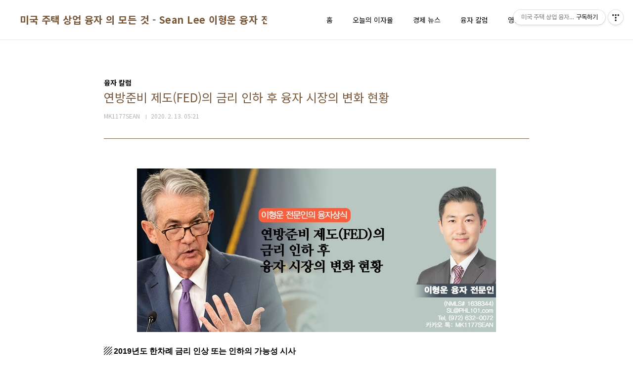

--- FILE ---
content_type: text/html;charset=UTF-8
request_url: https://mk1177.com/14
body_size: 56340
content:
<!doctype html>
<html lang="ko">
                                                                                <head>
                <script type="text/javascript">if (!window.T) { window.T = {} }
window.T.config = {"TOP_SSL_URL":"https://www.tistory.com","PREVIEW":false,"ROLE":"guest","PREV_PAGE":"","NEXT_PAGE":"","BLOG":{"id":3659384,"name":"mk1177","title":"미국 주택 상업 융자 의 모든 것 - Sean Lee 이형운 융자 전문인","isDormancy":false,"nickName":"MK1177SEAN","status":"open","profileStatus":"normal"},"NEED_COMMENT_LOGIN":false,"COMMENT_LOGIN_CONFIRM_MESSAGE":"","LOGIN_URL":"https://www.tistory.com/auth/login/?redirectUrl=https://mk1177.com/14","DEFAULT_URL":"https://mk1177.com","USER":{"name":null,"homepage":null,"id":0,"profileImage":null},"SUBSCRIPTION":{"status":"none","isConnected":false,"isPending":false,"isWait":false,"isProcessing":false,"isNone":true},"IS_LOGIN":false,"HAS_BLOG":false,"IS_SUPPORT":false,"IS_SCRAPABLE":false,"TOP_URL":"http://www.tistory.com","JOIN_URL":"https://www.tistory.com/member/join","PHASE":"prod","ROLE_GROUP":"visitor"};
window.T.entryInfo = {"entryId":14,"isAuthor":false,"categoryId":839515,"categoryLabel":"융자 칼럼"};
window.appInfo = {"domain":"tistory.com","topUrl":"https://www.tistory.com","loginUrl":"https://www.tistory.com/auth/login","logoutUrl":"https://www.tistory.com/auth/logout"};
window.initData = {};

window.TistoryBlog = {
    basePath: "",
    url: "https://mk1177.com",
    tistoryUrl: "https://mk1177.tistory.com",
    manageUrl: "https://mk1177.tistory.com/manage",
    token: "mjXVgah3H2VTj5r5mB3tbLn8pa03CEKqCGGA9Q2pEGyxDNTnta64xqIp5l24felF"
};
var servicePath = "";
var blogURL = "";</script>

                
                
                
                        <!-- BusinessLicenseInfo - START -->
        
            <link href="https://tistory1.daumcdn.net/tistory_admin/userblog/userblog-7c7a62cfef2026f12ec313f0ebcc6daafb4361d7/static/plugin/BusinessLicenseInfo/style.css" rel="stylesheet" type="text/css"/>

            <script>function switchFold(entryId) {
    var businessLayer = document.getElementById("businessInfoLayer_" + entryId);

    if (businessLayer) {
        if (businessLayer.className.indexOf("unfold_license") > 0) {
            businessLayer.className = "business_license_layer";
        } else {
            businessLayer.className = "business_license_layer unfold_license";
        }
    }
}
</script>

        
        <!-- BusinessLicenseInfo - END -->
        <!-- DaumShow - START -->
        <style type="text/css">#daumSearchBox {
    height: 21px;
    background-image: url(//i1.daumcdn.net/imgsrc.search/search_all/show/tistory/plugin/bg_search2_2.gif);
    margin: 5px auto;
    padding: 0;
}

#daumSearchBox input {
    background: none;
    margin: 0;
    padding: 0;
    border: 0;
}

#daumSearchBox #daumLogo {
    width: 34px;
    height: 21px;
    float: left;
    margin-right: 5px;
    background-image: url(//i1.daumcdn.net/img-media/tistory/img/bg_search1_2_2010ci.gif);
}

#daumSearchBox #show_q {
    background-color: transparent;
    border: none;
    font: 12px Gulim, Sans-serif;
    color: #555;
    margin-top: 4px;
    margin-right: 15px;
    float: left;
}

#daumSearchBox #show_btn {
    background-image: url(//i1.daumcdn.net/imgsrc.search/search_all/show/tistory/plugin/bt_search_2.gif);
    width: 37px;
    height: 21px;
    float: left;
    margin: 0;
    cursor: pointer;
    text-indent: -1000em;
}
</style>

        <!-- DaumShow - END -->

<!-- System - START -->

<!-- System - END -->

        <!-- TistoryProfileLayer - START -->
        <link href="https://tistory1.daumcdn.net/tistory_admin/userblog/userblog-7c7a62cfef2026f12ec313f0ebcc6daafb4361d7/static/plugin/TistoryProfileLayer/style.css" rel="stylesheet" type="text/css"/>
<script type="text/javascript" src="https://tistory1.daumcdn.net/tistory_admin/userblog/userblog-7c7a62cfef2026f12ec313f0ebcc6daafb4361d7/static/plugin/TistoryProfileLayer/script.js"></script>

        <!-- TistoryProfileLayer - END -->

                
                <meta http-equiv="X-UA-Compatible" content="IE=Edge">
<meta name="format-detection" content="telephone=no">
<script src="//t1.daumcdn.net/tistory_admin/lib/jquery/jquery-3.5.1.min.js" integrity="sha256-9/aliU8dGd2tb6OSsuzixeV4y/faTqgFtohetphbbj0=" crossorigin="anonymous"></script>
<script type="text/javascript" src="//t1.daumcdn.net/tiara/js/v1/tiara-1.2.0.min.js"></script><meta name="referrer" content="always"/>
<meta name="google-adsense-platform-account" content="ca-host-pub-9691043933427338"/>
<meta name="google-adsense-platform-domain" content="tistory.com"/>
<meta name="description" content="▨ 2019년도 한차례 금리 인상 또는 인하의 가능성 시사▨ 불안정한 국제 정세가 오히려 이자율 안정을 도와 주고 있는 형세▨ 급격한 이자율 변화의 시기, 하지만 역대 이자율 평균치 보다는 아직도 낮은 수준을 유지 중​제가 칼럼에서 말씀 드렸다시피 금리 인하가 이루어질 경우 30년 고정 주택 융자 이자율은 오를 거라는 전망을 드렸었습니다. 미국 동부 시간으로 2019년 9월 19일 오후 2:30에 미국 중앙은행인 연방준비제도가 기준금리를 인하 하였으며, Federal Funds Rate을 1.75 - 2.00%으로 0.25 pts낮췄습니다. 포인트를 낮췄다는 의미는 경제를 좀 더 활성화 시킬 수 있게 힘을 실어 주겠다라는 의미와 같습니다.현재 미국 경제가 목표하고 있는 Inflation Rate, 2%에.."/>
<meta property="og:type" content="article"/>
<meta property="og:url" content="https://mk1177.com/14"/>
<meta property="og.article.author" content="MK1177SEAN"/>
<meta property="og:site_name" content="미국 주택 상업 융자 의 모든 것 - Sean Lee 이형운 융자 전문인"/>
<meta property="og:title" content="연방준비 제도(FED)의 금리 인하 후 융자 시장의 변화 현황"/>
<meta name="by" content="MK1177SEAN"/>
<meta property="og:description" content="▨ 2019년도 한차례 금리 인상 또는 인하의 가능성 시사▨ 불안정한 국제 정세가 오히려 이자율 안정을 도와 주고 있는 형세▨ 급격한 이자율 변화의 시기, 하지만 역대 이자율 평균치 보다는 아직도 낮은 수준을 유지 중​제가 칼럼에서 말씀 드렸다시피 금리 인하가 이루어질 경우 30년 고정 주택 융자 이자율은 오를 거라는 전망을 드렸었습니다. 미국 동부 시간으로 2019년 9월 19일 오후 2:30에 미국 중앙은행인 연방준비제도가 기준금리를 인하 하였으며, Federal Funds Rate을 1.75 - 2.00%으로 0.25 pts낮췄습니다. 포인트를 낮췄다는 의미는 경제를 좀 더 활성화 시킬 수 있게 힘을 실어 주겠다라는 의미와 같습니다.현재 미국 경제가 목표하고 있는 Inflation Rate, 2%에.."/>
<meta property="og:image" content="https://img1.daumcdn.net/thumb/R800x0/?scode=mtistory2&fname=https%3A%2F%2Ft1.daumcdn.net%2Fcfile%2Ftistory%2F9938C53C5E445E0D0B"/>
<meta name="twitter:card" content="summary_large_image"/>
<meta name="twitter:site" content="@TISTORY"/>
<meta name="twitter:title" content="연방준비 제도(FED)의 금리 인하 후 융자 시장의 변화 현황"/>
<meta name="twitter:description" content="▨ 2019년도 한차례 금리 인상 또는 인하의 가능성 시사▨ 불안정한 국제 정세가 오히려 이자율 안정을 도와 주고 있는 형세▨ 급격한 이자율 변화의 시기, 하지만 역대 이자율 평균치 보다는 아직도 낮은 수준을 유지 중​제가 칼럼에서 말씀 드렸다시피 금리 인하가 이루어질 경우 30년 고정 주택 융자 이자율은 오를 거라는 전망을 드렸었습니다. 미국 동부 시간으로 2019년 9월 19일 오후 2:30에 미국 중앙은행인 연방준비제도가 기준금리를 인하 하였으며, Federal Funds Rate을 1.75 - 2.00%으로 0.25 pts낮췄습니다. 포인트를 낮췄다는 의미는 경제를 좀 더 활성화 시킬 수 있게 힘을 실어 주겠다라는 의미와 같습니다.현재 미국 경제가 목표하고 있는 Inflation Rate, 2%에.."/>
<meta property="twitter:image" content="https://img1.daumcdn.net/thumb/R800x0/?scode=mtistory2&fname=https%3A%2F%2Ft1.daumcdn.net%2Fcfile%2Ftistory%2F9938C53C5E445E0D0B"/>
<meta content="https://mk1177.com/14" property="dg:plink" content="https://mk1177.com/14"/>
<meta name="plink"/>
<meta name="title" content="연방준비 제도(FED)의 금리 인하 후 융자 시장의 변화 현황"/>
<meta name="article:media_name" content="미국 주택 상업 융자 의 모든 것 - Sean Lee 이형운 융자 전문인"/>
<meta property="article:mobile_url" content="https://mk1177.com/m/14"/>
<meta property="article:pc_url" content="https://mk1177.com/14"/>
<meta property="article:mobile_view_url" content="https://mk1177.tistory.com/m/14"/>
<meta property="article:pc_view_url" content="https://mk1177.tistory.com/14"/>
<meta property="article:talk_channel_view_url" content="https://mk1177.com/m/14"/>
<meta property="article:pc_service_home" content="https://www.tistory.com"/>
<meta property="article:mobile_service_home" content="https://www.tistory.com/m"/>
<meta property="article:txid" content="3659384_14"/>
<meta property="article:published_time" content="2020-02-13T05:21:36+09:00"/>
<meta property="og:regDate" content="20200213052136"/>
<meta property="article:modified_time" content="2020-02-13T05:23:39+09:00"/>
<script type="module" src="https://tistory1.daumcdn.net/tistory_admin/userblog/userblog-7c7a62cfef2026f12ec313f0ebcc6daafb4361d7/static/pc/dist/index.js" defer=""></script>
<script type="text/javascript" src="https://tistory1.daumcdn.net/tistory_admin/userblog/userblog-7c7a62cfef2026f12ec313f0ebcc6daafb4361d7/static/pc/dist/index-legacy.js" defer="" nomodule="true"></script>
<script type="text/javascript" src="https://tistory1.daumcdn.net/tistory_admin/userblog/userblog-7c7a62cfef2026f12ec313f0ebcc6daafb4361d7/static/pc/dist/polyfills-legacy.js" defer="" nomodule="true"></script>
<link rel="icon" sizes="any" href="https://t1.daumcdn.net/tistory_admin/favicon/tistory_favicon_32x32.ico"/>
<link rel="icon" type="image/svg+xml" href="https://t1.daumcdn.net/tistory_admin/top_v2/bi-tistory-favicon.svg"/>
<link rel="apple-touch-icon" href="https://t1.daumcdn.net/tistory_admin/top_v2/tistory-apple-touch-favicon.png"/>
<link rel="stylesheet" type="text/css" href="https://t1.daumcdn.net/tistory_admin/www/style/font.css"/>
<link rel="stylesheet" type="text/css" href="https://tistory1.daumcdn.net/tistory_admin/userblog/userblog-7c7a62cfef2026f12ec313f0ebcc6daafb4361d7/static/style/content.css"/>
<link rel="stylesheet" type="text/css" href="https://tistory1.daumcdn.net/tistory_admin/userblog/userblog-7c7a62cfef2026f12ec313f0ebcc6daafb4361d7/static/pc/dist/index.css"/>
<link rel="stylesheet" type="text/css" href="https://tistory1.daumcdn.net/tistory_admin/userblog/userblog-7c7a62cfef2026f12ec313f0ebcc6daafb4361d7/static/style/uselessPMargin.css"/>
<script type="text/javascript">(function() {
    var tjQuery = jQuery.noConflict(true);
    window.tjQuery = tjQuery;
    window.orgjQuery = window.jQuery; window.jQuery = tjQuery;
    window.jQuery = window.orgjQuery; delete window.orgjQuery;
})()</script>
<script type="text/javascript" src="https://tistory1.daumcdn.net/tistory_admin/userblog/userblog-7c7a62cfef2026f12ec313f0ebcc6daafb4361d7/static/script/base.js"></script>
<script type="text/javascript" src="//developers.kakao.com/sdk/js/kakao.min.js"></script>

                
<meta charset="UTF-8">
<meta name="viewport" content="user-scalable=no, initial-scale=1.0, maximum-scale=1.0, minimum-scale=1.0, width=device-width">
<title>연방준비 제도(FED)의 금리 인하 후 융자 시장의 변화 현황</title>
<link rel="stylesheet" href="https://tistory1.daumcdn.net/tistory/3659384/skin/style.css?_version_=1581470307">
<script src="//t1.daumcdn.net/tistory_admin/lib/jquery/jquery-1.12.4.min.js"></script>

                
                
                <style type="text/css">.another_category {
    border: 1px solid #E5E5E5;
    padding: 10px 10px 5px;
    margin: 10px 0;
    clear: both;
}

.another_category h4 {
    font-size: 12px !important;
    margin: 0 !important;
    border-bottom: 1px solid #E5E5E5 !important;
    padding: 2px 0 6px !important;
}

.another_category h4 a {
    font-weight: bold !important;
}

.another_category table {
    table-layout: fixed;
    border-collapse: collapse;
    width: 100% !important;
    margin-top: 10px !important;
}

* html .another_category table {
    width: auto !important;
}

*:first-child + html .another_category table {
    width: auto !important;
}

.another_category th, .another_category td {
    padding: 0 0 4px !important;
}

.another_category th {
    text-align: left;
    font-size: 12px !important;
    font-weight: normal;
    word-break: break-all;
    overflow: hidden;
    line-height: 1.5;
}

.another_category td {
    text-align: right;
    width: 80px;
    font-size: 11px;
}

.another_category th a {
    font-weight: normal;
    text-decoration: none;
    border: none !important;
}

.another_category th a.current {
    font-weight: bold;
    text-decoration: none !important;
    border-bottom: 1px solid !important;
}

.another_category th span {
    font-weight: normal;
    text-decoration: none;
    font: 10px Tahoma, Sans-serif;
    border: none !important;
}

.another_category_color_gray, .another_category_color_gray h4 {
    border-color: #E5E5E5 !important;
}

.another_category_color_gray * {
    color: #909090 !important;
}

.another_category_color_gray th a.current {
    border-color: #909090 !important;
}

.another_category_color_gray h4, .another_category_color_gray h4 a {
    color: #737373 !important;
}

.another_category_color_red, .another_category_color_red h4 {
    border-color: #F6D4D3 !important;
}

.another_category_color_red * {
    color: #E86869 !important;
}

.another_category_color_red th a.current {
    border-color: #E86869 !important;
}

.another_category_color_red h4, .another_category_color_red h4 a {
    color: #ED0908 !important;
}

.another_category_color_green, .another_category_color_green h4 {
    border-color: #CCE7C8 !important;
}

.another_category_color_green * {
    color: #64C05B !important;
}

.another_category_color_green th a.current {
    border-color: #64C05B !important;
}

.another_category_color_green h4, .another_category_color_green h4 a {
    color: #3EA731 !important;
}

.another_category_color_blue, .another_category_color_blue h4 {
    border-color: #C8DAF2 !important;
}

.another_category_color_blue * {
    color: #477FD6 !important;
}

.another_category_color_blue th a.current {
    border-color: #477FD6 !important;
}

.another_category_color_blue h4, .another_category_color_blue h4 a {
    color: #1960CA !important;
}

.another_category_color_violet, .another_category_color_violet h4 {
    border-color: #E1CEEC !important;
}

.another_category_color_violet * {
    color: #9D64C5 !important;
}

.another_category_color_violet th a.current {
    border-color: #9D64C5 !important;
}

.another_category_color_violet h4, .another_category_color_violet h4 a {
    color: #7E2CB5 !important;
}
</style>

                
                <link rel="stylesheet" type="text/css" href="https://tistory1.daumcdn.net/tistory_admin/userblog/userblog-7c7a62cfef2026f12ec313f0ebcc6daafb4361d7/static/style/revenue.css"/>
<link rel="canonical" href="https://mk1177.com/14"/>

<!-- BEGIN STRUCTURED_DATA -->
<script type="application/ld+json">
    {"@context":"http://schema.org","@type":"BlogPosting","mainEntityOfPage":{"@id":"https://mk1177.com/14","name":null},"url":"https://mk1177.com/14","headline":"연방준비 제도(FED)의 금리 인하 후 융자 시장의 변화 현황","description":"▨ 2019년도 한차례 금리 인상 또는 인하의 가능성 시사▨ 불안정한 국제 정세가 오히려 이자율 안정을 도와 주고 있는 형세▨ 급격한 이자율 변화의 시기, 하지만 역대 이자율 평균치 보다는 아직도 낮은 수준을 유지 중​제가 칼럼에서 말씀 드렸다시피 금리 인하가 이루어질 경우 30년 고정 주택 융자 이자율은 오를 거라는 전망을 드렸었습니다. 미국 동부 시간으로 2019년 9월 19일 오후 2:30에 미국 중앙은행인 연방준비제도가 기준금리를 인하 하였으며, Federal Funds Rate을 1.75 - 2.00%으로 0.25 pts낮췄습니다. 포인트를 낮췄다는 의미는 경제를 좀 더 활성화 시킬 수 있게 힘을 실어 주겠다라는 의미와 같습니다.현재 미국 경제가 목표하고 있는 Inflation Rate, 2%에..","author":{"@type":"Person","name":"MK1177SEAN","logo":null},"image":{"@type":"ImageObject","url":"https://img1.daumcdn.net/thumb/R800x0/?scode=mtistory2&fname=https%3A%2F%2Ft1.daumcdn.net%2Fcfile%2Ftistory%2F9938C53C5E445E0D0B","width":"800px","height":"800px"},"datePublished":"2020-02-13T05:21:36+09:00","dateModified":"2020-02-13T05:23:39+09:00","publisher":{"@type":"Organization","name":"TISTORY","logo":{"@type":"ImageObject","url":"https://t1.daumcdn.net/tistory_admin/static/images/openGraph/opengraph.png","width":"800px","height":"800px"}}}
</script>
<!-- END STRUCTURED_DATA -->
<link rel="stylesheet" type="text/css" href="https://tistory1.daumcdn.net/tistory_admin/userblog/userblog-7c7a62cfef2026f12ec313f0ebcc6daafb4361d7/static/style/dialog.css"/>
<link rel="stylesheet" type="text/css" href="//t1.daumcdn.net/tistory_admin/www/style/top/font.css"/>
<link rel="stylesheet" type="text/css" href="https://tistory1.daumcdn.net/tistory_admin/userblog/userblog-7c7a62cfef2026f12ec313f0ebcc6daafb4361d7/static/style/postBtn.css"/>
<link rel="stylesheet" type="text/css" href="https://tistory1.daumcdn.net/tistory_admin/userblog/userblog-7c7a62cfef2026f12ec313f0ebcc6daafb4361d7/static/style/tistory.css"/>
<script type="text/javascript" src="https://tistory1.daumcdn.net/tistory_admin/userblog/userblog-7c7a62cfef2026f12ec313f0ebcc6daafb4361d7/static/script/common.js"></script>

                
                </head>
                                                <body id="tt-body-page" class="layout-wide color-bright post-type-text paging-view-more">
                
                
                

<div id="acc-nav">
	<a href="#content">본문 바로가기</a>
</div>
<div id="wrap">
	<header id="header">
		<div class="inner">
			<h1>
				<a href="https://mk1177.com/">
					
					
						미국 주택 상업 융자 의 모든 것 - Sean Lee 이형운 융자 전문인
					
				</a>
			</h1>
			<button type="button" class="mobile-menu"><span>메뉴</span></button>
			<nav id="gnb">
				<ul>
  <li class="t_menu_home first"><a href="/" target="">홈</a></li>
  <li class="t_menu_link_1"><a href="http://www.mortgagenewsdaily.com/" target="">오늘의 이자율</a></li>
  <li class="t_menu_link_2"><a href="https://www.bloomberg.com/" target="">경제 뉴스</a></li>
  <li class="t_menu_link_3"><a href="https://mk1177.com/category/%EC%9C%B5%EC%9E%90%20%EC%B9%BC%EB%9F%BC" target="">융자 칼럼</a></li>
  <li class="t_menu_link_4"><a href="https://www.youtube.com/channel/UCczh1NA3I9modnHvTt_6r9w" target="">영상 자료 Youtube</a></li>
  <li class="t_menu_guestbook last"><a href="/guestbook" target="">방명록</a></li>
</ul>
			</nav>
		</div>
	</header>
	<hr>
	<section class="container">
		<article id="content">

			

			

			

			

			<div class="inner">
				

				            
                
	
	
		<div class="hgroup">
			<div class="category">융자 칼럼</div>
			<h1>연방준비 제도(FED)의 금리 인하 후 융자 시장의 변화 현황 </h1>
			<div class="post-meta">
				<span class="author">MK1177SEAN</span>
				<span class="date">2020. 2. 13. 05:21</span>
				
			</div>
		</div>
		<div class="entry-content">
			            <!-- System - START -->

<!-- System - END -->

            <div class="tt_article_useless_p_margin contents_style"><p style="text-align: center; clear: none; float: none;"><span class="imageblock" style="display: inline-block; width: 726px;  height: auto; max-width: 100%;"><img src="https://t1.daumcdn.net/cfile/tistory/9938C53C5E445E0D0B" style="max-width: 100%; height: auto;" srcset="https://img1.daumcdn.net/thumb/R1280x0/?scode=mtistory2&fname=https%3A%2F%2Ft1.daumcdn.net%2Fcfile%2Ftistory%2F9938C53C5E445E0D0B" width="726" height="331" filename="95202c5a2efc31415c4589db6b30656d.jpg" filemime="image/jpeg"/></span></p><p><br /></p><p class="se-text-paragraph se-text-paragraph-align-justify " id="SE-dcf137da-69f0-448d-9be8-c0ccad40bef0" style="margin-right: 0px; margin-left: 0px; padding: 0px; border: 0px; font-variant-numeric: inherit; font-variant-east-asian: inherit; font-stretch: inherit; font-size: 0px; line-height: 1.8; font-family: se-nanumgothic, sans-serif; vertical-align: baseline; word-break: break-word; overflow-wrap: break-word; color: rgb(102, 102, 102); text-align: justify !important;"><span class="se-fs-fs16 se-ff-system  se-style-unset " id="SE-28090580-760a-437b-af9c-1ca6a0a4deca" style="margin: 0px; padding: 0px; border: 0px; font-variant: inherit; font-weight: inherit; font-stretch: inherit; font-size: 16px; line-height: inherit; font-family: HelveticaNeue, &quot;Helvetica Neue&quot;, helvetica, AppleSDGothicNeo, arial, &quot;malgun gothic&quot;, &quot;맑은  고딕&quot;, sans-serif, Meiryo; vertical-align: baseline; color: rgb(0, 0, 0);"><span style="font-weight: 700; background-color: inherit; font-family: inherit;">▨ 2019년도 한차례 금리 인상 또는 인하의 가능성 시사</span></span></p><p class="se-text-paragraph se-text-paragraph-align-justify " id="SE-2d7bde9d-2d6e-4dcc-b4bf-6bb7dd1ac158" style="margin-right: 0px; margin-left: 0px; padding: 0px; border: 0px; font-variant-numeric: inherit; font-variant-east-asian: inherit; font-stretch: inherit; font-size: 0px; line-height: 1.8; font-family: se-nanumgothic, sans-serif; vertical-align: baseline; word-break: break-word; overflow-wrap: break-word; color: rgb(102, 102, 102); text-align: justify !important;"><span class="se-fs-fs16 se-ff-system  se-style-unset " id="SE-d4de7923-1d80-4734-8b84-6ee648587d3f" style="margin: 0px; padding: 0px; border: 0px; font-variant: inherit; font-weight: inherit; font-stretch: inherit; font-size: 16px; line-height: inherit; font-family: HelveticaNeue, &quot;Helvetica Neue&quot;, helvetica, AppleSDGothicNeo, arial, &quot;malgun gothic&quot;, &quot;맑은  고딕&quot;, sans-serif, Meiryo; vertical-align: baseline; color: rgb(0, 0, 0);"><span style="font-weight: 700; background-color: inherit; font-family: inherit;">▨ 불안정한 국제 정세가 오히려 이자율 안정을 도와 주고 있는 형세</span></span></p><p class="se-text-paragraph se-text-paragraph-align-justify " id="SE-4a4ed93c-eeb0-4717-b531-5b5831d47c02" style="margin-right: 0px; margin-left: 0px; padding: 0px; border: 0px; font-variant-numeric: inherit; font-variant-east-asian: inherit; font-stretch: inherit; font-size: 0px; line-height: 1.8; font-family: se-nanumgothic, sans-serif; vertical-align: baseline; word-break: break-word; overflow-wrap: break-word; color: rgb(102, 102, 102); text-align: justify !important;"><span class="se-fs-fs16 se-ff-system  se-style-unset " id="SE-6d1605b6-f1d7-4912-a264-ea002ee422c7" style="margin: 0px; padding: 0px; border: 0px; font-variant: inherit; font-weight: inherit; font-stretch: inherit; font-size: 16px; line-height: inherit; font-family: HelveticaNeue, &quot;Helvetica Neue&quot;, helvetica, AppleSDGothicNeo, arial, &quot;malgun gothic&quot;, &quot;맑은  고딕&quot;, sans-serif, Meiryo; vertical-align: baseline; color: rgb(0, 0, 0);"><span style="font-weight: 700; background-color: inherit; font-family: inherit;">▨ 급격한 이자율 변화의 시기, 하지만 역대 이자율 평균치 보다는 아직도 낮은 수준을 유지 중</span></span></p><p class="se-text-paragraph se-text-paragraph-align-justify " id="SE-ba844d8f-fbd5-4f49-9908-2817d3186a67" style="margin-right: 0px; margin-left: 0px; padding: 0px; border: 0px; font-variant-numeric: inherit; font-variant-east-asian: inherit; font-stretch: inherit; font-size: 0px; line-height: 1.8; font-family: se-nanumgothic, sans-serif; vertical-align: baseline; word-break: break-word; overflow-wrap: break-word; color: rgb(102, 102, 102); text-align: justify !important;"><span class="se-fs- se-ff-   " id="SE-a3de9354-e94e-4b0f-b8e9-dfa76fb0d0dc" style="margin: 0px; padding: 0px; border: 0px; font-style: inherit; font-variant: inherit; font-weight: inherit; font-stretch: inherit; font-size: 15px; line-height: inherit; vertical-align: baseline;">​</span></p><p class="se-text-paragraph se-text-paragraph-align-justify " id="SE-7483a5b9-4ced-4817-95c4-de97bf5a8872" style="margin-right: 0px; margin-left: 0px; padding: 0px; border: 0px; font-variant-numeric: inherit; font-variant-east-asian: inherit; font-stretch: inherit; font-size: 0px; line-height: 1.8; font-family: se-nanumgothic, sans-serif; vertical-align: baseline; word-break: break-word; overflow-wrap: break-word; color: rgb(102, 102, 102); text-align: justify !important;"><span class="se-fs-fs16 se-ff-system  se-style-unset " id="SE-f9ba16af-f92d-47a2-83d6-09efb5d1ddd9" style="margin: 0px; padding: 0px; border: 0px; font-variant: inherit; font-weight: inherit; font-stretch: inherit; font-size: 16px; line-height: inherit; font-family: HelveticaNeue, &quot;Helvetica Neue&quot;, helvetica, AppleSDGothicNeo, arial, &quot;malgun gothic&quot;, &quot;맑은  고딕&quot;, sans-serif, Meiryo; vertical-align: baseline; color: rgb(0, 0, 0);">제가 칼럼에서 말씀 드렸다시피 금리 인하가 이루어질 경우 30년 고정 주택 융자 이자율은 오를 거라는 전망을 드렸었습니다.&nbsp;</span><span style="color: rgb(0, 0, 0); font-family: HelveticaNeue, &quot;Helvetica Neue&quot;, helvetica, AppleSDGothicNeo, arial, &quot;malgun gothic&quot;, &quot;맑은  고딕&quot;, sans-serif, Meiryo; font-size: 16px; font-variant-ligatures: inherit; font-variant-caps: inherit; font-weight: inherit;">미국 동부 시간으로 2019년 9월 19일 오후 2:30에 미국 중앙은행인 연방준비제도가 기준금리를 인하 하였으며, Federal Funds Rate을 1.75 - 2.00%으로 0.25 pts낮췄습니다. 포인트를 낮췄다는 의미는 경제를 좀 더 활성화 시킬 수 있게 힘을 실어 주겠다라는 의미와 같습니다.</span></p><p class="se-text-paragraph se-text-paragraph-align-justify " id="SE-82636dfe-37c1-4af7-a691-43eab11215b8" style="margin-right: 0px; margin-left: 0px; padding: 0px; border: 0px; font-variant-numeric: inherit; font-variant-east-asian: inherit; font-stretch: inherit; font-size: 0px; line-height: 1.8; font-family: se-nanumgothic, sans-serif; vertical-align: baseline; word-break: break-word; overflow-wrap: break-word; color: rgb(102, 102, 102); text-align: justify !important;"><span class="se-fs-fs16 se-ff-system  se-style-unset " id="SE-821c0cf1-6b99-46a8-bcd8-edc236e64bf8" style="margin: 0px; padding: 0px; border: 0px; font-variant: inherit; font-weight: inherit; font-stretch: inherit; font-size: 16px; line-height: inherit; font-family: HelveticaNeue, &quot;Helvetica Neue&quot;, helvetica, AppleSDGothicNeo, arial, &quot;malgun gothic&quot;, &quot;맑은  고딕&quot;, sans-serif, Meiryo; vertical-align: baseline; color: rgb(0, 0, 0);"></span></p><p class="se-text-paragraph se-text-paragraph-align-justify " id="SE-aff97079-8ab3-4635-80e0-a4ec93d34e4e" style="margin-right: 0px; margin-left: 0px; padding: 0px; border: 0px; font-variant-numeric: inherit; font-variant-east-asian: inherit; font-stretch: inherit; font-size: 0px; line-height: 1.8; font-family: se-nanumgothic, sans-serif; vertical-align: baseline; word-break: break-word; overflow-wrap: break-word; color: rgb(102, 102, 102); text-align: justify !important;"><span class="se-fs-fs16 se-ff-system  se-style-unset " id="SE-ec407155-f1af-4663-85df-caaa3e0abd5c" style="margin: 0px; padding: 0px; border: 0px; font-variant: inherit; font-weight: inherit; font-stretch: inherit; font-size: 16px; line-height: inherit; font-family: HelveticaNeue, &quot;Helvetica Neue&quot;, helvetica, AppleSDGothicNeo, arial, &quot;malgun gothic&quot;, &quot;맑은  고딕&quot;, sans-serif, Meiryo; vertical-align: baseline; color: rgb(0, 0, 0);">현재 미국 경제가 목표하고 있는 Inflation Rate, 2%에 가까우며, 비교적 건강한 지표들을 보여주고 있지만, 중국과의 무역 전쟁과 이란과의 오일 분쟁, 그리고 전 세계적으로 둔화하는 경기 전망 등을 참고하여 조정한 것이라 볼 수 있습니다. FOMC 멤버는 총 12명이 있는데 이 중 7명은 2019년도 한차례 더 금리 인하를, 그리고 5명은 금리 인상을 전망 한 것으로 보아 앞으로의 경제 전망은 안개 속을 지날 것으로 예상 되고 있습니다.</span></p><p class="se-text-paragraph se-text-paragraph-align-justify " id="SE-3cf4398b-49c5-4e02-8d81-89f7b5846ebd" style="margin-right: 0px; margin-left: 0px; padding: 0px; border: 0px; font-variant-numeric: inherit; font-variant-east-asian: inherit; font-stretch: inherit; font-size: 0px; line-height: 1.8; font-family: se-nanumgothic, sans-serif; vertical-align: baseline; word-break: break-word; overflow-wrap: break-word; color: rgb(102, 102, 102); text-align: justify !important;"><span class="se-fs- se-ff-   " id="SE-8a5fc39a-16cf-492d-9d16-5ee5690abd94" style="margin: 0px; padding: 0px; border: 0px; font-style: inherit; font-variant: inherit; font-weight: inherit; font-stretch: inherit; font-size: 15px; line-height: inherit; vertical-align: baseline;">​</span></p><p class="se-text-paragraph se-text-paragraph-align-justify " id="SE-f3787634-7dcd-40d9-9a64-44b066f329e3" style="margin-right: 0px; margin-left: 0px; padding: 0px; border: 0px; font-variant-numeric: inherit; font-variant-east-asian: inherit; font-stretch: inherit; font-size: 0px; line-height: 1.8; font-family: se-nanumgothic, sans-serif; vertical-align: baseline; word-break: break-word; overflow-wrap: break-word; color: rgb(102, 102, 102); text-align: justify !important;"><span class="se-fs-fs16 se-ff-system  se-style-unset " id="SE-7500c156-5fca-442f-bb15-22418a52e2ec" style="margin: 0px; padding: 0px; border: 0px; font-variant: inherit; font-weight: inherit; font-stretch: inherit; font-size: 16px; line-height: inherit; font-family: HelveticaNeue, &quot;Helvetica Neue&quot;, helvetica, AppleSDGothicNeo, arial, &quot;malgun gothic&quot;, &quot;맑은  고딕&quot;, sans-serif, Meiryo; vertical-align: baseline; color: rgb(255, 0, 0);"><span style="font-weight: 700; background-color: inherit; font-family: inherit;">▨ 융자 시장에 주는 영향</span></span></p><p class="se-text-paragraph se-text-paragraph-align-justify " id="SE-a723b033-59b9-48c3-a06b-d2224a00e431" style="margin-right: 0px; margin-left: 0px; padding: 0px; border: 0px; font-variant-numeric: inherit; font-variant-east-asian: inherit; font-stretch: inherit; font-size: 0px; line-height: 1.8; font-family: se-nanumgothic, sans-serif; vertical-align: baseline; word-break: break-word; overflow-wrap: break-word; color: rgb(102, 102, 102); text-align: justify !important;"><span class="se-fs-fs16 se-ff-system  se-style-unset " id="SE-bc3cd74b-26ba-4381-8a47-1cc95efada0f" style="margin: 0px; padding: 0px; border: 0px; font-variant: inherit; font-weight: inherit; font-stretch: inherit; font-size: 16px; line-height: inherit; font-family: HelveticaNeue, &quot;Helvetica Neue&quot;, helvetica, AppleSDGothicNeo, arial, &quot;malgun gothic&quot;, &quot;맑은  고딕&quot;, sans-serif, Meiryo; vertical-align: baseline; color: rgb(0, 0, 0);"></span></p><p class="se-text-paragraph se-text-paragraph-align-justify " id="SE-482f5eb2-c223-4647-8b5a-6de89c9e5a4b" style="margin-right: 0px; margin-left: 0px; padding: 0px; border: 0px; font-variant-numeric: inherit; font-variant-east-asian: inherit; font-stretch: inherit; font-size: 0px; line-height: 1.8; font-family: se-nanumgothic, sans-serif; vertical-align: baseline; word-break: break-word; overflow-wrap: break-word; color: rgb(102, 102, 102); text-align: justify !important;"><span class="se-fs-fs16 se-ff-system  se-style-unset " id="SE-8e3d0c22-983c-49dc-8467-60c33ce2919f" style="margin: 0px; padding: 0px; border: 0px; font-variant: inherit; font-weight: inherit; font-stretch: inherit; font-size: 16px; line-height: inherit; font-family: HelveticaNeue, &quot;Helvetica Neue&quot;, helvetica, AppleSDGothicNeo, arial, &quot;malgun gothic&quot;, &quot;맑은  고딕&quot;, sans-serif, Meiryo; vertical-align: baseline; color: rgb(0, 0, 0);">아래의 차트는 실시간으로 보여주는 국채 가격의 변화이며, 빨간색 막대기의 의미는 이자율이 오를 가능성을 보여주는 것입니다.</span></p><p class="se-text-paragraph se-text-paragraph-align-justify " id="SE-482f5eb2-c223-4647-8b5a-6de89c9e5a4b" style="margin-right: 0px; margin-left: 0px; padding: 0px; border: 0px; font-variant-numeric: inherit; font-variant-east-asian: inherit; font-stretch: inherit; font-size: 0px; line-height: 1.8; font-family: se-nanumgothic, sans-serif; vertical-align: baseline; word-break: break-word; overflow-wrap: break-word; color: rgb(102, 102, 102); text-align: justify !important;"><span class="se-fs-fs16 se-ff-system  se-style-unset " style="margin: 0px; padding: 0px; border: 0px; font-variant: inherit; font-weight: inherit; font-stretch: inherit; font-size: 16px; line-height: inherit; font-family: HelveticaNeue, &quot;Helvetica Neue&quot;, helvetica, AppleSDGothicNeo, arial, &quot;malgun gothic&quot;, &quot;맑은  고딕&quot;, sans-serif, Meiryo; vertical-align: baseline; color: rgb(0, 0, 0);"><br /></span></p><p class="se-text-paragraph se-text-paragraph-align-justify " style="margin-right: 0px; margin-left: 0px; padding: 0px; border: 0px; font-variant-numeric: inherit; font-variant-east-asian: inherit; font-stretch: inherit; font-size: 0px; line-height: 1.8; font-family: se-nanumgothic, sans-serif; vertical-align: baseline; word-break: break-word; overflow-wrap: break-word; color: rgb(102, 102, 102); text-align: center; clear: none; float: none;"><span class="imageblock" style="display: inline-block; width: 860px;  height: auto; max-width: 100%;"><img src="https://t1.daumcdn.net/cfile/tistory/996CE23E5E445E280B" style="max-width: 100%; height: auto;" srcset="https://img1.daumcdn.net/thumb/R1280x0/?scode=mtistory2&fname=https%3A%2F%2Ft1.daumcdn.net%2Fcfile%2Ftistory%2F996CE23E5E445E280B" width="860" height="444" filename="64badb1a3934c812cb8fd05e6fef16c1.png" filemime="image/jpeg"/></span></p><p class="se-text-paragraph se-text-paragraph-align-justify " id="SE-482f5eb2-c223-4647-8b5a-6de89c9e5a4b" style="margin-right: 0px; margin-left: 0px; padding: 0px; border: 0px; font-variant-numeric: inherit; font-variant-east-asian: inherit; font-stretch: inherit; font-size: 0px; line-height: 1.8; font-family: se-nanumgothic, sans-serif; vertical-align: baseline; word-break: break-word; overflow-wrap: break-word; color: rgb(102, 102, 102); text-align: justify !important;"><span class="se-fs-fs16 se-ff-system  se-style-unset " style="margin: 0px; padding: 0px; border: 0px; font-variant: inherit; font-weight: inherit; font-stretch: inherit; font-size: 16px; line-height: inherit; font-family: HelveticaNeue, &quot;Helvetica Neue&quot;, helvetica, AppleSDGothicNeo, arial, &quot;malgun gothic&quot;, &quot;맑은  고딕&quot;, sans-serif, Meiryo; vertical-align: baseline; color: rgb(0, 0, 0);"><br /></span></p><p class="se-text-paragraph se-text-paragraph-align-justify " id="SE-28ebb34d-1219-404a-b87c-a0b9814c6d7d" style="margin-right: 0px; margin-left: 0px; padding: 0px; border: 0px; font-variant-numeric: inherit; font-variant-east-asian: inherit; font-stretch: inherit; font-size: 0px; line-height: 1.8; font-family: se-nanumgothic, sans-serif; vertical-align: baseline; word-break: break-word; overflow-wrap: break-word; color: rgb(102, 102, 102); text-align: justify !important;"><span class="se-fs-fs16 se-ff-system  se-style-unset " id="SE-841f9087-fc78-4a65-b3fd-63df42f33914" style="margin: 0px; padding: 0px; border: 0px; font-variant: inherit; font-weight: inherit; font-stretch: inherit; font-size: 16px; line-height: inherit; font-family: HelveticaNeue, &quot;Helvetica Neue&quot;, helvetica, AppleSDGothicNeo, arial, &quot;malgun gothic&quot;, &quot;맑은  고딕&quot;, sans-serif, Meiryo; vertical-align: baseline; color: rgb(0, 0, 0);">FOMC 회의 결과를 발표한 직후(오후 2:30분), 국채의 가격이 수직 하락 하는 것을 보실 수 있습니다. 이는 30년 고정 주택 융자의 이자율이 오를 수 있는 가능성이 높아진 것을 의미하고 있습니다.</span></p><p class="se-text-paragraph se-text-paragraph-align-justify " id="SE-13cbd82e-3c07-41ed-affd-16fa7b99ba02" style="margin-right: 0px; margin-left: 0px; padding: 0px; border: 0px; font-variant-numeric: inherit; font-variant-east-asian: inherit; font-stretch: inherit; font-size: 0px; line-height: 1.8; font-family: se-nanumgothic, sans-serif; vertical-align: baseline; word-break: break-word; overflow-wrap: break-word; color: rgb(102, 102, 102); text-align: justify !important;"><span class="se-fs-fs16 se-ff-system  se-style-unset " id="SE-8021a644-bdd7-47af-b7d4-8b7c4044287d" style="margin: 0px; padding: 0px; border: 0px; font-variant: inherit; font-weight: inherit; font-stretch: inherit; font-size: 16px; line-height: inherit; font-family: HelveticaNeue, &quot;Helvetica Neue&quot;, helvetica, AppleSDGothicNeo, arial, &quot;malgun gothic&quot;, &quot;맑은  고딕&quot;, sans-serif, Meiryo; vertical-align: baseline; color: rgb(0, 0, 0);"></span></p><p class="se-text-paragraph se-text-paragraph-align-justify " id="SE-60c371e4-b385-4e9d-9a0b-03838e82a158" style="margin-right: 0px; margin-left: 0px; padding: 0px; border: 0px; font-variant-numeric: inherit; font-variant-east-asian: inherit; font-stretch: inherit; font-size: 0px; line-height: 1.8; font-family: se-nanumgothic, sans-serif; vertical-align: baseline; word-break: break-word; overflow-wrap: break-word; color: rgb(102, 102, 102); text-align: justify !important;"><span class="se-fs-fs16 se-ff-system  se-style-unset " id="SE-635ac06f-2fda-4f5c-adef-7102b363f89c" style="margin: 0px; padding: 0px; border: 0px; font-variant: inherit; font-weight: inherit; font-stretch: inherit; font-size: 16px; line-height: inherit; font-family: HelveticaNeue, &quot;Helvetica Neue&quot;, helvetica, AppleSDGothicNeo, arial, &quot;malgun gothic&quot;, &quot;맑은  고딕&quot;, sans-serif, Meiryo; vertical-align: baseline; color: rgb(0, 0, 0);">하지만 앞서 말씀 드린 것과 같이 중국과의 무역 전쟁, 이란과의 오일 분쟁 등의 불안정한 요소들이 아직 국채 가격을 안정시키는 요인으로 남아 있습니다. 앞으로의 융자 시장 전망은 예측하기 힘든 상황으로 흘러가고 있지만 지난 수년간의 데이터를 기반으로 보았을 때, 아직까지는 주택 융자 이자율은 평균적으로 낮은 수준을 유지하고 있으며, 따라서 주택 구입을 주저하실 만큼의 상황은 아닌 것으로 보여지고 있습니다.</span></p><p class="se-text-paragraph se-text-paragraph-align-justify " id="SE-08168429-1c57-400a-b0e3-387935cde44e" style="margin-right: 0px; margin-left: 0px; padding: 0px; border: 0px; font-variant-numeric: inherit; font-variant-east-asian: inherit; font-stretch: inherit; font-size: 0px; line-height: 1.8; font-family: se-nanumgothic, sans-serif; vertical-align: baseline; word-break: break-word; overflow-wrap: break-word; color: rgb(102, 102, 102); text-align: justify !important;"><span class="se-fs-fs16 se-ff-system  se-style-unset " id="SE-ec8dca6b-2312-4fdb-8616-6ecdc0fa666b" style="margin: 0px; padding: 0px; border: 0px; font-variant: inherit; font-weight: inherit; font-stretch: inherit; font-size: 16px; line-height: inherit; font-family: HelveticaNeue, &quot;Helvetica Neue&quot;, helvetica, AppleSDGothicNeo, arial, &quot;malgun gothic&quot;, &quot;맑은  고딕&quot;, sans-serif, Meiryo; vertical-align: baseline; color: rgb(0, 0, 0);"></span></p><p class="se-text-paragraph se-text-paragraph-align-justify " id="SE-482f5eb2-c223-4647-8b5a-6de89c9e5a4b" style="margin-right: 0px; margin-left: 0px; padding: 0px; border: 0px; font-variant-numeric: inherit; font-variant-east-asian: inherit; font-stretch: inherit; font-size: 0px; line-height: 1.8; font-family: se-nanumgothic, sans-serif; vertical-align: baseline; word-break: break-word; overflow-wrap: break-word; color: rgb(102, 102, 102); text-align: justify !important;"><span class="se-fs-fs16 se-ff-system  se-style-unset " style="margin: 0px; padding: 0px; border: 0px; font-variant: inherit; font-weight: inherit; font-stretch: inherit; font-size: 16px; line-height: inherit; font-family: HelveticaNeue, &quot;Helvetica Neue&quot;, helvetica, AppleSDGothicNeo, arial, &quot;malgun gothic&quot;, &quot;맑은  고딕&quot;, sans-serif, Meiryo; vertical-align: baseline; color: rgb(0, 0, 0);"></span></p><p class="se-text-paragraph se-text-paragraph-align-justify " id="SE-74614d26-4bbe-46c5-8736-ffb2006263e0" style="margin-right: 0px; margin-left: 0px; padding: 0px; border: 0px; font-variant-numeric: inherit; font-variant-east-asian: inherit; font-stretch: inherit; font-size: 0px; line-height: 1.8; font-family: se-nanumgothic, sans-serif; vertical-align: baseline; word-break: break-word; overflow-wrap: break-word; color: rgb(102, 102, 102); text-align: justify !important;"><span class="se-fs-fs16 se-ff-system  se-style-unset " id="SE-35e78a67-4429-473e-b2c2-e3fe306d2c19" style="margin: 0px; padding: 0px; border: 0px; font-variant: inherit; font-weight: inherit; font-stretch: inherit; font-size: 16px; line-height: inherit; font-family: HelveticaNeue, &quot;Helvetica Neue&quot;, helvetica, AppleSDGothicNeo, arial, &quot;malgun gothic&quot;, &quot;맑은  고딕&quot;, sans-serif, Meiryo; vertical-align: baseline; color: rgb(0, 0, 0);">본 칼럼에 대하여 궁금하신 점이 있으시면 연락 주시길 바랍니다.&nbsp;</span></p><p class="se-text-paragraph se-text-paragraph-align-justify " id="SE-74614d26-4bbe-46c5-8736-ffb2006263e0" style="margin-right: 0px; margin-left: 0px; padding: 0px; border: 0px; font-variant-numeric: inherit; font-variant-east-asian: inherit; font-stretch: inherit; font-size: 0px; line-height: 1.8; font-family: se-nanumgothic, sans-serif; vertical-align: baseline; word-break: break-word; overflow-wrap: break-word; color: rgb(102, 102, 102); text-align: justify !important;"><span class="se-fs-fs16 se-ff-system  se-style-unset " style="margin: 0px; padding: 0px; border: 0px; font-variant: inherit; font-weight: inherit; font-stretch: inherit; font-size: 16px; line-height: inherit; font-family: HelveticaNeue, &quot;Helvetica Neue&quot;, helvetica, AppleSDGothicNeo, arial, &quot;malgun gothic&quot;, &quot;맑은  고딕&quot;, sans-serif, Meiryo; vertical-align: baseline; color: rgb(0, 0, 0);">감사합니다.</span></p></div>
            <!-- System - START -->

<!-- System - END -->

                    <div class="container_postbtn #post_button_group">
  <div class="postbtn_like"><script>window.ReactionButtonType = 'reaction';
window.ReactionApiUrl = '//mk1177.com/reaction';
window.ReactionReqBody = {
    entryId: 14
}</script>
<div class="wrap_btn" id="reaction-14" data-tistory-react-app="Reaction"></div><div class="wrap_btn wrap_btn_share"><button type="button" class="btn_post sns_btn btn_share" aria-expanded="false" data-thumbnail-url="https://img1.daumcdn.net/thumb/R800x0/?scode=mtistory2&amp;fname=https%3A%2F%2Ft1.daumcdn.net%2Fcfile%2Ftistory%2F9938C53C5E445E0D0B" data-title="연방준비 제도(FED)의 금리 인하 후 융자 시장의 변화 현황" data-description="▨ 2019년도 한차례 금리 인상 또는 인하의 가능성 시사▨ 불안정한 국제 정세가 오히려 이자율 안정을 도와 주고 있는 형세▨ 급격한 이자율 변화의 시기, 하지만 역대 이자율 평균치 보다는 아직도 낮은 수준을 유지 중​제가 칼럼에서 말씀 드렸다시피 금리 인하가 이루어질 경우 30년 고정 주택 융자 이자율은 오를 거라는 전망을 드렸었습니다. 미국 동부 시간으로 2019년 9월 19일 오후 2:30에 미국 중앙은행인 연방준비제도가 기준금리를 인하 하였으며, Federal Funds Rate을 1.75 - 2.00%으로 0.25 pts낮췄습니다. 포인트를 낮췄다는 의미는 경제를 좀 더 활성화 시킬 수 있게 힘을 실어 주겠다라는 의미와 같습니다.현재 미국 경제가 목표하고 있는 Inflation Rate, 2%에.." data-profile-image="https://tistory1.daumcdn.net/tistory/3659384/attach/65d98dca1b9e431bbc82c1b3b94038b9" data-profile-name="MK1177SEAN" data-pc-url="https://mk1177.com/14" data-relative-pc-url="/14" data-blog-title="미국 주택 상업 융자 의 모든 것 - Sean Lee 이형운 융자 전문인"><span class="ico_postbtn ico_share">공유하기</span></button>
  <div class="layer_post" id="tistorySnsLayer"></div>
</div><div class="wrap_btn wrap_btn_etc" data-entry-id="14" data-entry-visibility="public" data-category-visibility="public"><button type="button" class="btn_post btn_etc2" aria-expanded="false"><span class="ico_postbtn ico_etc">게시글 관리</span></button>
  <div class="layer_post" id="tistoryEtcLayer"></div>
</div></div>
<button type="button" class="btn_menu_toolbar btn_subscription #subscribe" data-blog-id="3659384" data-url="https://mk1177.com/14" data-device="web_pc" data-tiara-action-name="구독 버튼_클릭"><em class="txt_state"></em><strong class="txt_tool_id">미국 주택 상업 융자 의 모든 것 - Sean Lee 이형운 융자 전문인</strong><span class="img_common_tistory ico_check_type1"></span></button><div class="postbtn_ccl" data-ccl-type="1" data-ccl-derive="2">
    <a href="https://creativecommons.org/licenses/by-nc-nd/4.0/deed.ko" target="_blank" class="link_ccl" rel="license">
        <span class="bundle_ccl">
            <span class="ico_postbtn ico_ccl1">저작자표시</span> <span class="ico_postbtn ico_ccl2">비영리</span> <span class="ico_postbtn ico_ccl3">변경금지</span> 
        </span>
        <span class="screen_out">(새창열림)</span>
    </a>
</div>
<!--
<rdf:RDF xmlns="https://web.resource.org/cc/" xmlns:dc="https://purl.org/dc/elements/1.1/" xmlns:rdf="https://www.w3.org/1999/02/22-rdf-syntax-ns#">
    <Work rdf:about="">
        <license rdf:resource="https://creativecommons.org/licenses/by-nc-nd/4.0/deed.ko" />
    </Work>
    <License rdf:about="https://creativecommons.org/licenses/by-nc-nd/4.0/deed.ko">
        <permits rdf:resource="https://web.resource.org/cc/Reproduction"/>
        <permits rdf:resource="https://web.resource.org/cc/Distribution"/>
        <requires rdf:resource="https://web.resource.org/cc/Notice"/>
        <requires rdf:resource="https://web.resource.org/cc/Attribution"/>
        <prohibits rdf:resource="https://web.resource.org/cc/CommercialUse"/>

    </License>
</rdf:RDF>
-->  <div data-tistory-react-app="SupportButton"></div>
</div>

                    <!-- PostListinCategory - START -->
<div class="another_category another_category_color_gray">
  <h4>'<a href="/category/%EC%9C%B5%EC%9E%90%20%EC%B9%BC%EB%9F%BC">융자 칼럼</a>' 카테고리의 다른 글</h4>
  <table>
    <tr>
      <th><a href="/16">주택 감정이 중요한 이유 – ‘Home Appraisal’</a>&nbsp;&nbsp;<span>(0)</span></th>
      <td>2020.02.13</td>
    </tr>
    <tr>
      <th><a href="/15">클로징 비용에 대해 정확하게 이해하자!</a>&nbsp;&nbsp;<span>(0)</span></th>
      <td>2020.02.13</td>
    </tr>
    <tr>
      <th><a href="/13">주택 구매 보조금 지원으로 인한 클로징 비용 절감</a>&nbsp;&nbsp;<span>(1)</span></th>
      <td>2020.02.13</td>
    </tr>
    <tr>
      <th><a href="/12">최단기간 융자 승인을 위한 최소 조건</a>&nbsp;&nbsp;<span>(0)</span></th>
      <td>2020.02.13</td>
    </tr>
    <tr>
      <th><a href="/11">미국 경제의 상황과 주택 융자 이자율의 상관 관계</a>&nbsp;&nbsp;<span>(115)</span></th>
      <td>2020.02.13</td>
    </tr>
  </table>
</div>

<!-- PostListinCategory - END -->

		</div>
		

		
			<div class="related-articles">
				<h2><strong>'융자 칼럼'</strong> Related Articles</h2>
				<ul>
					
						<li>
							<a href="/16?category=839515">
								<span class="thum">
									
										<img src="//i1.daumcdn.net/thumb/C200x200/?fname=https%3A%2F%2Ft1.daumcdn.net%2Fcfile%2Ftistory%2F990FC8405E446BF80F" alt="">
									
								</span>
								<span class="title">주택 감정이 중요한 이유 &ndash; &lsquo;Home Appraisal&rsquo;</span>
							</a>
						</li>
					
						<li>
							<a href="/15?category=839515">
								<span class="thum">
									
										<img src="//i1.daumcdn.net/thumb/C200x200/?fname=https%3A%2F%2Ft1.daumcdn.net%2Fcfile%2Ftistory%2F992B05355E446B5810" alt="">
									
								</span>
								<span class="title">클로징 비용에 대해 정확하게 이해하자!</span>
							</a>
						</li>
					
						<li>
							<a href="/13?category=839515">
								<span class="thum">
									
										<img src="//i1.daumcdn.net/thumb/C200x200/?fname=https%3A%2F%2Ft1.daumcdn.net%2Fcfile%2Ftistory%2F99866A4B5E445D500A" alt="">
									
								</span>
								<span class="title">주택 구매 보조금 지원으로 인한 클로징 비용 절감</span>
							</a>
						</li>
					
						<li>
							<a href="/12?category=839515">
								<span class="thum">
									
										<img src="//i1.daumcdn.net/thumb/C200x200/?fname=https%3A%2F%2Ft1.daumcdn.net%2Fcfile%2Ftistory%2F99EC5B4F5E445B6909" alt="">
									
								</span>
								<span class="title">최단기간 융자 승인을 위한 최소 조건</span>
							</a>
						</li>
					
				</ul>
			</div>
		

		<div data-tistory-react-app="Namecard"></div>

	

                
            
			</div>

			

			

			

		</article>
		<aside id="aside">
			<div class="inner">
				<div class="sidebar-1">
					
							<!-- 공지사항 -->
							
								<div class="posts">
									<h2>공지사항</h2>
									<ul>
										
									</ul>
								</div>
							
						
								<!-- 태그 -->
								<div class="tags">
									<h2>태그</h2>
									<div class="items">
										
											<a href="/tag/%239%EA%B0%9C%EC%A3%BC%20%23%EC%A3%BC%ED%83%9D%EC%9C%B5%EC%9E%90%20%23%EC%9E%AC%EC%9C%B5%EC%9E%90%20%23%EB%B6%80%EB%8F%99%EC%82%B0%20%23%EC%9C%B5%EC%9E%90%20%23%EC%82%AC%EC%A0%84%EC%8A%B9%EC%9D%B8%20%23preapproval%20%23%EC%B9%B4%EC%B9%B4%EC%98%A4%ED%86%A1%20%23%EC%9D%B4%ED%98%95%EC%9A%B4">#9개주 #주택융자 #재융자 #부동산 #융자 #사전승인 #preapproval #카카오톡 #이형운</a>
										
											<a href="/tag/%23interview%20%23%EC%9D%B8%ED%84%B0%EB%B7%B0%20%23%EC%A1%B0%EC%84%A0%EC%9D%BC%EB%B3%B4%20%23%EC%95%A0%ED%8B%80%EB%9E%9C%ED%83%80%20%23%EC%A3%BC%ED%83%9D%EC%9C%B5%EC%9E%90%20%23%EC%9C%B5%EC%9E%90%20%23lender%20%23%EB%AA%A8%EA%B8%B0%EC%A7%80">#interview #인터뷰 #조선일보 #애틀랜타 #주택융자 #융자 #lender #모기지</a>
										
											<a href="/tag/%23%EC%9D%B4%EC%9E%90%EC%9C%A8%20%23%EC%A3%BC%ED%83%9D%EC%9C%B5%EC%9E%90%20%23%EC%BD%94%EB%A1%9C%EB%82%98%20%23%EB%8C%80%EC%84%A0%20%23%EC%97%B0%EC%A4%80%20%23%EA%B5%AD%EC%B1%84%20%232021%EB%85%84">#이자율 #주택융자 #코로나 #대선 #연준 #국채 #2021년</a>
										
											<a href="/tag/%EB%AF%B8%EA%B5%AD%EC%9C%B5%EC%9E%90">미국융자</a>
										
									</div>
									<a href="/tag" class="more">더보기</a>
								</div>
							
				</div>

				<div class="sidebar-2">
						
							<!-- 최근 포스트 -->
							<div class="posts">
								<h2>최근 포스트</h2>
								<ul>
									
								</ul>
							</div>
						
				</div>

				<div class="sidebar-3">
					
							<!-- 검색 -->
							<div class="search">
								<h2>검색</h2>
								
									<fieldset>
										<input type="text" name="search" value="" placeholder="검색내용을 입력하세요." onkeypress="if (event.keyCode == 13 ) { try {
    window.location.href = '/search' + '/' + looseURIEncode(document.getElementsByName('search')[0].value);
    document.getElementsByName('search')[0].value = '';
    return false;
} catch (e) {} }">
										<button type="button" onclick="try {
    window.location.href = '/search' + '/' + looseURIEncode(document.getElementsByName('search')[0].value);
    document.getElementsByName('search')[0].value = '';
    return false;
} catch (e) {}">검색</button>
									</fieldset>
								
							</div>
						
							<!-- 전체 방문자 -->
							<div class="count">
								<h2>전체 방문자</h2>
								<p class="total"></p>
								<ul>
									<li><strong>오늘</strong></li>
									<li><strong>어제</strong></li>
								</ul>
							</div>
						
				</div>
			</div>
		</aside>
	</section>
	<hr>
	<footer id="footer">
		<p class="copyright">DESIGN BY <a href="#">TISTORY</a> <a href="https://mk1177.tistory.com/manage" class="admin">관리자</a></p>
	</footer>
</div>
<script src="https://tistory1.daumcdn.net/tistory/3659384/skin/images/script.js?_version_=1581470307"></script>

<div class="#menubar menu_toolbar ">
  <h2 class="screen_out">티스토리툴바</h2>
<div class="btn_tool btn_tool_type1" id="menubar_wrapper" data-tistory-react-app="Menubar"></div><div class="btn_tool"><button class="btn_menu_toolbar btn_subscription  #subscribe" data-blog-id="3659384" data-url="https://mk1177.tistory.com" data-device="web_pc"><strong class="txt_tool_id">미국 주택 상업 융자 의 모든 것 - Sean Lee 이형운 융자 전문인</strong><em class="txt_state">구독하기</em><span class="img_common_tistory ico_check_type1"></span></button></div></div>
<div class="layer_tooltip">
  <div class="inner_layer_tooltip">
    <p class="desc_g"></p>
  </div>
</div>
<div id="editEntry" style="position:absolute;width:1px;height:1px;left:-100px;top:-100px"></div>


                <!-- DragSearchHandler - START -->
<script src="//search1.daumcdn.net/search/statics/common/js/g/search_dragselection.min.js"></script>

<!-- DragSearchHandler - END -->

                
                <div style="margin:0; padding:0; border:none; background:none; float:none; clear:none; z-index:0"></div>
<script type="text/javascript" src="https://tistory1.daumcdn.net/tistory_admin/userblog/userblog-7c7a62cfef2026f12ec313f0ebcc6daafb4361d7/static/script/common.js"></script>
<script type="text/javascript">window.roosevelt_params_queue = window.roosevelt_params_queue || [{channel_id: 'dk', channel_label: '{tistory}'}]</script>
<script type="text/javascript" src="//t1.daumcdn.net/midas/rt/dk_bt/roosevelt_dk_bt.js" async="async"></script>

                
                <script>window.tiara = {"svcDomain":"user.tistory.com","section":"글뷰","trackPage":"글뷰_보기","page":"글뷰","key":"3659384-14","customProps":{"userId":"0","blogId":"3659384","entryId":"14","role":"guest","trackPage":"글뷰_보기","filterTarget":false},"entry":{"entryId":"14","entryTitle":"연방준비 제도(FED)의 금리 인하 후 융자 시장의 변화 현황","entryType":"POST","categoryName":"융자 칼럼","categoryId":"839515","serviceCategoryName":null,"serviceCategoryId":null,"author":"4213437","authorNickname":"MK1177SEAN","blogNmae":"미국 주택 상업 융자 의 모든 것 - Sean Lee 이형운 융자 전문인","image":"cfile2.uf@9938C53C5E445E0D0BDA76.jpg","plink":"/14","tags":[]},"kakaoAppKey":"3e6ddd834b023f24221217e370daed18","appUserId":"null","thirdProvideAgree":null}</script>
<script type="module" src="https://t1.daumcdn.net/tistory_admin/frontend/tiara/v1.0.6/index.js"></script>
<script src="https://t1.daumcdn.net/tistory_admin/frontend/tiara/v1.0.6/polyfills-legacy.js" nomodule="true" defer="true"></script>
<script src="https://t1.daumcdn.net/tistory_admin/frontend/tiara/v1.0.6/index-legacy.js" nomodule="true" defer="true"></script>

                </body>
</html>


--- FILE ---
content_type: text/css
request_url: https://tistory1.daumcdn.net/tistory/3659384/skin/style.css?_version_=1581470307
body_size: 8793
content:
@charset "utf-8";

/*
 *
 * CSS CONTENTS:
 *
 * 01. Web Font
 * 02. Type Selector Reset
 * 03. Accessibility Navigation
 * 04. Layout Selector
 * 05. Components
 * 06. Entry Content
 * 07. Comment
 * 08. Widget & Template Page
 * 09. ETC
 * 10. Column & Color Type
 * 11. Retina Display
 * 12. Media Screen - Tablet
 * 13. Media Screen - Mobie
 *
 */

/* Web Font Load */
@import url(https://fonts.googleapis.com/earlyaccess/notosanskr.css);

/* Type Selector Reset */
body {
	-webkit-text-size-adjust: 100%;
	font-weight: 400;
	font-family: 'Noto Sans KR', sans-serif;
	font-size: 1em;
	line-height: 1.25;
}
html, body {
	width: 100%;
	height: 100%;
	margin: 0;
	padding: 0;
	font-size: 100%;
}
div, dl, dt, dd, ul, ol, li, h1, h2, h3, h4, h5, h6, pre, code, form, fieldset, legend, input, textarea, p, blockquote, th, td, figure {
	margin: 0;
	padding: 0;
}
header, footer, section, article, aside, nav, hgroup, details, menu, figure, figcaption {
	display: block;
}
button, input[type=submit], input[type=reset], input[type=button] {
	overflow: visible;
	cursor: pointer;
}
input[type=text], input[type=email], input[type=password], input[type=submit], textarea {
	-webkit-appearance: none;
}
input, select, textarea, button {
	font-family: 'Noto Sans KR', sans-serif;
	font-size: 100%;
	border-radius: 0;
}
button {
	overflow: visible;
	margin: 0;
	padding: 0;
	border: 0;
	background: transparent;
}
ul li {
	list-style: none;
}
img, fieldset {
	border: none;
	vertical-align: top;
}
hr {
	display: none;
}

/* Accessibility Navigation */
#acc-nav {
	position: absolute;
	top: 0;
	left: 0;
	z-index: 1000;
	width: 100%;
	height: 0;
}
#acc-nav a {
	display: block;
	position: absolute;
	left: 0;
	top: 0;
	overflow: hidden;
	width: 1px;
	height: 1px;
	margin-left: -1px;
	margin-bottom: -1px;
	text-align: center;
	font-weight: bold;
	font-size: 0.875em;
	color: #000;
	white-space: nowrap;
}
#acc-nav a:focus, #acc-nav a:hover, #acc-nav a:active {
	width: 100%;
	height: auto;
	padding: 10px 0;
	background: #000;
	color: #fff;
	z-index: 1000;
}

/* Layout Selector */
#wrap {
	position: relative;
}
#header {
	position: relative;
	border-bottom: 1px solid #e6e6e6;
}
#header .inner {
	max-width: 1200px;
	margin: 0 auto;
}
#header .inner:after {
	content: "";
	clear: both;
	display: block;
	height: 0;
	visibility: hidden;
}
#header h1 {
	float: left;
	max-width: 500px;
	overflow: hidden;
	padding: 26px 0;
	font-size:1.25em;
	line-height: 28px;
	letter-spacing: 0.5px;
	text-overflow:ellipsis;
	white-space:nowrap;
}
#header h1 a {
	display: inline-block;
	vertical-align: top;
	text-decoration: none;
	color: #7a583a;
}
#header h1 img {
	width: auto;
	height: 28px;
}
#header .mobile-menu {display: none;}
#gnb  {
	position: relative;
	float: right;
}
#gnb ul li {
	float: left;
	padding:26px 16px;
	font-size: 0.875em;
}
#gnb ul li a {
	display: block;
	position: relative;
	padding:0 4px;
	text-decoration: none;
	line-height: 28px;
	color: #000;
}
#gnb ul li a:hover {
	color: #7a583a;
}
#gnb ul li a:hover:after {
	content: "";
	display: block;
	position: absolute;
	top: 100%;
	left: 0;
	width: 100%;
	height: 4px;
	margin-top: 22px;
	background-color: #7a583a;
}
#content .inner {
	overflow: hidden;
	max-width: 860px;
	margin: 0 auto;
}
#aside {
	margin-top: 120px;
	padding: 57px 0 24px;
	border-top: 1px solid #e6e6e6;
}
#aside .inner {
	overflow:hidden;
	max-width: 1200px;
	margin: 0 auto;
}
#aside h2 {
	margin-bottom: 6px;
	font-size:1em;
	color:#666;
}
#aside .sidebar-1 {
	float: left;
	width: 25%;
	min-height: 10px;
	padding-right: 36px;
	box-sizing: border-box;
}
#aside .sidebar-2 {
	float: left;
	width: 50%;
	min-height: 10px;
	margin: 0 0 40px;
	padding:0 12px;
	box-sizing: border-box;
}
#aside .sidebar-3 {
	float: left;
	width: 25%;
	min-height: 10px;
	padding-left: 36px;
	box-sizing: border-box;
}
#aside .posts {
	margin-bottom: 56px;
}
#aside .posts li {
	border-bottom: 1px solid #e6e6e6;
}
#aside .posts li a {
	display: block;
	overflow: hidden;
	width: 100%;
	padding: 8px 0;
	text-overflow: ellipsis;
	text-decoration:none;
	white-space: nowrap;
	font-size:0.875em;
	line-height:1.5714;
	color: #b2b2b2;
}
#aside .posts li a:hover {
	color: #7a583a;
}
#aside .tags {
	margin: 0 0 40px;
}
#aside .tags h2 {
	margin-bottom: 10px;
}
#aside .tags .items {
	margin-bottom: 5px;
}
#aside .tags .more {
	text-decoration:none;
	font-size: 12px;
	line-height: 2;
	color: #d4bca7;
}
#aside .tags .more:after {
	content: "";
	display: inline-block;
	width: 4px;
	height: 8px;
	margin-left: 6px;
	background: url(./images/ico_package.png) no-repeat 0 -300px;
	vertical-align: baseline;
}
#aside .tags .more:hover {
	color: #7a583a;
}
#aside .tags .more:hover:after {
	background-position-x: -50px;
}
#aside .search {
	margin-bottom: 57px;
}
#aside .search fieldset {
	position:relative;
	margin-top: 19px;
	padding-right:38px;
	border: 1px solid #e6e6e6;
}
#aside .search input {
	width: 100%;
	height: 38px;
	padding: 0 10px;
	border: 0;
	font-size: 0.875em;
	line-height: 1.5714;
	color: #b2b2b2;
	box-sizing: border-box;
}
#aside .search input::-webkit-input-placeholder {color: #d6d6d6;}
#aside .search button {
	position: absolute;
	top: 0;
	right: 0;
	width: 38px;
	height: 38px;
	background: url(./images/ico_package.png) no-repeat 13px -337px;
	text-align: left;
	text-indent:-999em;
}
#aside .search button:hover,
#aside .search button:focus,
#aside .search input:focus+button {
	background-position-x: -37px;
}
#aside .count {
	margin: 0 0 40px;
}
#aside .count .total {
	margin: 11px 0 2px;
	font-size: 1.875em;
	color: #7a583a;
}
#aside .count ul li {
	overflow: hidden;
	padding: 4px 0;
	border-bottom: 1px solid #e6e6e6;
	text-align: right;
	font-size: 0.875em;
	line-height: 2.1428;
	color: #b2b2b2;
}
#aside .count ul li strong {
	float: left;
	font-weight: normal;
}

#footer {
	padding:18px 0;
	background-color: #f0f0f0;
}
#footer .copyright {
	text-align: center;
	font-size: 0.75em;
	color: #999;
}
#footer a {
	text-decoration:none;
	color: #7a583a;
}
#footer .admin:before {
	content: "";
	display: inline-block;
	width: 1px;
	height: 11px;
	margin: 1px 9px 2px;
	background-color: #b2b2b2;
	vertical-align: middle;
}

/* Components */
.btn, a.btn {
	display: inline-block;
	position: relative;
	width: 158px;
	padding: 0 10px;
	border: 1px solid #7a583a;
	text-decoration: none;
	text-align: left;
	font-size: 12px;
	line-height: 38px;
	color: #7a583a;
	-webkit-transition: color .2s, background-color .2s;
	transition: color .2s, background-color .2s;
}
.btn:after {
	content: "";
	position: absolute;
	top:50%;
	right:10px;
	width: 11px;
	height: 9px;
	margin-top: -5px;
	background: url(./images/ico_package.png) no-repeat -100px 0;
}
.btn:hover {
	background-color: #7a583a;
	border-color: #7a583a;
	color: #fff;
}
.btn:hover:after {
	background-position-x: 0;
}

.cover-slider {
	position: relative;
	overflow:hidden;
	height: 0;
	padding-bottom: 40%;
	margin:-1px 0 80px;
}
.cover-slider .prev,
.cover-slider .next {
	position: absolute;
	top: 50%;
	left: 50%;
	z-index:20;
	width: 49px;
	height: 83px;
	margin-top: -42px;
	background-image: url(./images/ico_package.png);
	background-repeat: no-repeat;
	text-indent: -999em;
}
.cover-slider .prev {
	margin-left: -600px;
	background-position: 0 -200px;
}
.cover-slider .prev:hover {
	background-position-x: -100px
}
.cover-slider .next {
	margin-left: 551px;
	background-position: -50px -200px;
}
.cover-slider .next:hover {
	background-position-x: -150px
}
.cover-slider .paging {
	position: absolute;
	left: 0;
	bottom: 30px;
	z-index: 20;
	width: 100%;
	text-align: center;
}
.cover-slider .paging button {
	display: inline-block;
	overflow: hidden;
	width: 20px;
	height: 1px;
	margin: 0 5px;
	background-color: #b2b2b2;
	text-indent: -999em;
	vertical-align: bottom;
}
.cover-slider .paging .current {
	height: 5px;
	margin-top: 0;
	background-color: #333;
}
.cover-slider ul {
	position: absolute;
	top: 0;
	left: 0;
	width: 100%;
	height: 100%;
}
.cover-slider ul li {
	display: table;
	width:100%;
	height:100%;
	background-size: cover;
	background-position: 50% 50%;
}
.cover-slider ul li .text-box {
	display: table-cell;
	background-color: rgba(0,0,0,0.25);
	text-align:center;
	vertical-align: middle;
	font-weight:100;
	text-decoration: none;
}
.cover-slider ul li .text-box strong {
	font-weight: 700;
}
.cover-slider ul li .text-box .title {
	display: block;
	margin-bottom: 40px;
	text-shadow: 0 0 24px rgba(0,0,0,0.4);
	font-size: 3.75em;
	line-height:1;
	color: #fff;
}
.cover-slider ul li .text-box .title em {
	display: block;
	margin-bottom: 15px;
	text-shadow: 0 0 24px rgba(0,0,0,0.4);
	font-style: normal;
	font-size: 0.5em;
	line-height:1;
	color: #fff;
}
.cover-slider ul li .text-box .btn {
	z-index: 10;
	border-color: #fff;
	color: #fff;
	background-color: rgba(170,170,170,0.1);
	box-shadow: 0 0 24px rgba(170,170,170,0.3);
}
.cover-slider ul li .text-box .btn:after {
	background-position-x: 0;
}
.cover-slider ul li .text-box .btn:hover {
	background-color: #fff;
	color: #7a583a;
}
.cover-slider ul li .text-box .btn:hover:after {
	background-position-x: -100px;
}

.cover-slider.slide-on ul li {
	position: absolute;
	top: 0;
	left: 0;
	z-index: 0;
}

.cover-thumbnail-list-1 {
	overflow: hidden;
	max-width: 1200px;
	margin: 80px auto 71px;
	box-sizing: border-box;
}
.cover-thumbnail-list-1 h2 {
	float: left;
	width: 24%;
	font-weight: 300;
	font-size: 1.875em;
	line-height: 1.3333;
	color: #7a583a;
}
.cover-thumbnail-list-1 h2:after {
	content: "";
	display: block;
	width: 30px;
	height:1px;
	margin-top:31px;
	background-color: #7a583a;
}
.cover-thumbnail-list-1 h2 em {
	display: block;
	margin-bottom: 10px;
	font-style: normal;
	font-weight: 700;
	font-size:0.4666em;
	color: #000;
}
.cover-thumbnail-list-1 ul {
	float: left;
	width: 76%;
}
.cover-thumbnail-list-1 ul li {
	float: left;
	width: 33.3333%;
	padding-left: 16px;
	text-align: center;
	font-size: 0.875em;
	line-height: 2.25;
	color: #666;
	box-sizing: border-box;
}
.cover-thumbnail-list-1 ul li a {
	display: block;
	text-decoration: none;
	color: #666;
	-webkit-transition: color .2s;
	transition: color .2s;
}
.cover-thumbnail-list-1 ul li .thum {
	display: block;
	margin-bottom: 7px;
	position: relative;
}
.cover-thumbnail-list-1 ul li .thum img {
	width: 100%;
	height: auto;
}
.cover-thumbnail-list-1 ul li .title {
	display: block;
	overflow: hidden;
	white-space: nowrap;
	text-overflow: ellipsis;
}
.cover-thumbnail-list-1 ul li a:hover {
	color: #000;
}
.cover-thumbnail-list-1 ul li .thum:before {
	content: "";
	background-color: rgba(255,255,255,0);
	-webkit-transition: background-color .5s;
	transition: background-color .5s;
}
.cover-thumbnail-list-1 ul li a:hover .thum:before {
	position: absolute;
	top: 0;
	left: 0;
	width: 100%;
	height: 100%;
	background-color: rgba(255,255,255,0.5);
}

.cover-special-contents {
	max-width: 1200px;
	margin: 71px auto 80px;
}
.cover-special-contents ul li {
	position: relative;
	overflow: hidden;
	text-align: center;
}
.cover-special-contents ul li .thum {
	display: block;
	float: left;
	width: 50%;
}
.cover-special-contents ul li .thum img {
	max-width: 100%;
	height: auto;
}
.cover-special-contents ul li .box {
	display: block;
	position: absolute;
	top: 50%;
	left: 50%;
	width: 50%;
	margin-top: -230px;
}
.cover-special-contents ul li:nth-child(even) .thum {
	float: right;
}
.cover-special-contents ul li:nth-child(even) .box {
	left: 0;
}
.cover-special-contents ul li .category {
	display: block;
	margin: 0 0 17px;
	font-weight: 700;
	font-size: 0.875em;
	color: #7a583a;
}
.cover-special-contents ul li .title {
	display: block;
	margin: 0 0 32px;
	font-weight: 300;
	font-size: 1.875em;
	line-height: 1.3333;
	color: #7a583a;
}
.cover-special-contents ul li .title:after {
	content: "";
	display: block;
	width: 40px;
	height:1px;
	margin:33px auto 0;
	background-color: #7a583a;
}
.cover-special-contents ul li .excerpt {
	display: block;
	display:-webkit-box;
	-webkit-line-clamp:6;
	-webkit-box-orient:vertical;
	overflow: hidden;
	height: 12.8568em;
	margin-bottom: 51px;
	padding:0 21%;
	font-size: 0.875em;
	line-height: 2.1428;
	text-overflow:ellipsis;
	color: #666;
}

.cover-wide-panel {
	max-width: 1200px;
	margin: 80px auto 120px;
}
.cover-wide-panel .bg {
	height:300px;
	background-position: 50% 50%;
	background-size: cover;
}
.cover-wide-panel .box {
	max-width: 1000px;
	margin: -100px auto 0;
	padding-top:58px;
	text-align: center;
	background-color: #fff;
}
.cover-wide-panel .category {
	display: block;
	margin-bottom:9px;
	font-weight: 700;
	font-size: 0.875em;
	color: #7a583a;
}
.cover-wide-panel h2 {
	display: block;
	margin-bottom: 32px;
	padding:2px 0 3px;
	font-weight: 300;
	font-size: 1.875em;
	line-height: 1.3333;
	color: #7a583a;
}
.cover-wide-panel h2:after {
	content: "";
	display: block;
	width: 40px;
	height:1px;
	margin:33px auto 0;
	background-color: #7a583a;
}
.cover-wide-panel p {
	display: block;
	margin-bottom: 48px;
	padding:0 125px;
	font-size: 0.875em;
	line-height: 2.1428;
	color: #666;
}

.post-header {
	position: relative;
	z-index: 10;
	overflow: hidden;
	max-width: 860px;
	margin: 40px auto 0;
	border-bottom: 1px solid #7a583a;
	text-align: left;
	color: #7a583a;
}
.post-header:first-child {
	margin-top: 75px;
}
.post-header h2 {
	display: inline-block;
	font-size: 0.875em;
	line-height: 40px;
	vertical-align: top;
}
.post-header .list-type {
	position: absolute;
	top: 50%;
	right: 0;
	margin-top: -15px;
}
.post-header .list-type button {
	float: left;
	width:30px;
	height: 30px;
	margin: 0 0 0 5px;
	border: 1px solid #D4BCA7;
	background-image: url(./images/ico_package.png);
	text-indent: -999em;
	box-sizing: border-box;
}
.post-header .list-type .thum {
	background-position: 0 -100px;
}
.post-header .list-type .thum:hover,
.post-header .list-type .thum.current {
	background-position: -100px -100px;
	outline: none;
}
.post-header .list-type .list {
	background-position: -50px -100px;
	outline: none;
}
.post-header .list-type .list:hover,
.post-header .list-type .list.current {
	background-position: -150px -100px;
	outline: none;
}

.post-item {
	float: left;
	width: 23.255813953488372%;
	padding:20px 0 33px 2.325581395348837%;
	border-bottom: 1px solid #e6e6e6;
}
.post-item:nth-child(4n+1) {
	padding-left: 0;
}

.cover-thumbnail-list-2 {
	overflow: hidden;
	max-width: 1200px;
	margin: 0 auto 40px;
}
.cover-thumbnail-list-2 h2 {
	position: relative;
	z-index: 10;
	overflow: hidden;
	max-width: 1200px;
	margin: 0 auto;
	border-top: 1px solid #7a583a;
	border-bottom: 1px solid #7a583a;
	text-align: center;
	font-size: 0.875em;
	line-height: 40px;
	color: #7a583a;
}
.cover-thumbnail-list-2 ul {
	margin-left: -16px;
}
.cover-thumbnail-list-2 ul li {
	float: left;
	width: 25%;
	padding:20px 0 33px 16px;
	box-sizing: border-box;
}
.post-item .thum,
.cover-thumbnail-list-2 ul li .thum {
	display: block;
	position: relative;
	overflow: hidden;
	height: 0;
	margin-bottom: 17px;
	padding-bottom: 98.4848%;
	background-color: #ebebeb;
}
.post-item .thum:before,
.cover-thumbnail-list-2 ul li .thum:before {
	content: "";
	position: absolute;
	top: 50%;
	left: 50%;
	z-index: 0;
	width: 22px;
	height: 18px;
	margin: -9px 0 0 -11px;
	background: url(./images/ico_package.png) no-repeat -150px -300px;
}
.post-item .thum img,
.cover-thumbnail-list-2 ul li .thum img {
	display: block;
	position: absolute;
	top: 0;
	left: 0;
	z-index: 10;
	width: 100%;
	height: 100%;
}
.post-item a,
.cover-thumbnail-list-2 ul li a {
	display: block;
	text-decoration: none;
}
.post-item .title,
.cover-thumbnail-list-2 ul li .title {
	display: block;
	overflow: hidden;
	width: 90%;
	margin-bottom: 2px;
	text-overflow: ellipsis;
	white-space: nowrap;
	font-weight: 700;
	font-size: 1em;
	color: #000;
	-webkit-transition: color .2s;
	transition: color .2s;
}
.post-item .excerpt,
.cover-thumbnail-list-2 ul li .excerpt {
	display: block;
	display:-webkit-box;
	overflow: hidden;
	width: 90%;
	height: 4.125rem;
	-webkit-line-clamp:3;
	-webkit-box-orient:vertical;
	overflow:hidden;
	margin-bottom: 16px;
	text-overflow:ellipsis;
	font-size: 0.875em;
	line-height: 1.375rem;
	color: #666;
	-webkit-transition: color .2s;
	transition: color .2s;
}
.post-item .excerpt.protected:before,
.cover-thumbnail-list-2 ul li .excerpt.protected:before {
	content: "";
	display: inline-block;
	width: 9px;
	height: 13px;
	margin-right: 10px;
	background: url(./images/ico_package.png) no-repeat -100px -350px;
	vertical-align: middle;
}
.post-item .more,
.cover-thumbnail-list-2 ul li .more {
	display: inline-block;
	font-size: 0.75em;
	color: #d4bca7;
	vertical-align: top;
}
.post-item .more:after,
.cover-thumbnail-list-2 ul li .more:after {
	content: "";
	display: inline-block;
	width: 4px;
	height: 8px;
	margin: 3px 0 4px 6px;
	background: url(./images/ico_package.png) no-repeat 0 -300px;
	vertical-align: top;
}
.post-item .thum:after,
.cover-thumbnail-list-2 ul li .thum:after {
	content: "";
	background-color: rgba(255,255,255,0);
	-webkit-transition: background-color .5s;
	transition: background-color .5s;
}
.post-item a:hover .thum:after,
.cover-thumbnail-list-2 ul li a:hover .thum:after {
	position: absolute;
	top: 0;
	left: 0;
	z-index: 10;
	width: 100%;
	height: 100%;
	background-color: rgba(255,255,255,0.5);
}
.post-item a:hover .title,
.cover-thumbnail-list-2 ul li a:hover .title{
	color: #7a583a;
}
.post-item a:hover .excerpt,
.cover-thumbnail-list-2 ul li a:hover .excerpt{
	color: #000;
}
.post-item a:hover .more,
.cover-thumbnail-list-2 ul li a:hover .more {
	color: #7A583A;
}
.post-item a:hover .more:after,
.cover-thumbnail-list-2 ul li a:hover .more:after {
	background-position-x: -50px;
}

.post-type-text .post-item {
	float: none;
	width: auto;
	margin-left: 0;
	padding: 28px 0;
}
.post-type-text .post-item a {
	overflow: hidden;
	width: 100%;
}
.post-type-text .post-item .thum {
	float: right;
	width: 210px;
	height: 148px;
	margin: 0 0 0 78px;
	padding-bottom:0;
}
.post-type-text .post-item .thum:before {
	display: none;
}
.post-type-text .post-item .thum img {
	position: relative;
	width: 100%;
	height: auto;
	margin: -29px 0 0;
}
.post-type-text .post-item .title {
	width: auto;
	margin-bottom: 3px;
	padding: 10px 0 0;
	font-size: 1.125em;
}
.post-type-text .post-item .excerpt {
	width: auto;
}
.post-type-text .post-item .more {
	line-height: 1.25;
}

.hgroup {
	max-width: 1200px;
	margin: 0 auto 60px;
	padding: 78px 0 40px;
	border-bottom: 1px solid #7a583a;
}
.hgroup .category {
	margin-bottom: 8px;
	font-weight: 700;
	font-size: 0.875em;
	color: #000;
}
.hgroup h1 {
	font-size: 1.5em;
	font-weight: 400;
	line-height: 1.0666;
	color: #7a583a;
}
.hgroup .post-meta {
	margin: 18px 0 -2px;
	font-size: 0.75em;
	color: #b2b2b2;
}
.hgroup .post-meta a {
	text-decoration: none;
	color: #d4bca7;
}
.hgroup .post-meta a:hover {
	color: #7A583A;
}
.hgroup .post-meta span:before {
	content: "";
	display: inline-block;
	width: 1px;
	height: 9px;
	margin:0 9px;
	background-color: #b3b3b3;
	vertical-align: middle;
}
.hgroup .post-meta span:first-child:before {
	content: none;
}

.hgroup.guest h2 {
    font-size: 0.875em;
    font-weight: bold;
    line-height: 40px;
    color: #7a583a;
}
.hgroup.guest {
    max-width: 860px;
    margin: 0 auto 60px;
    padding: 75px 0 0;
    border-bottom: 1px solid #7a583a;
}

.hgroup.tag {
    max-width: 860px;
    margin: 0 auto 60px;
    padding: 75px 0 0;
    border-bottom: 1px solid #7a583a;
}
.hgroup.tag h2 {
    font-size: 0.875em;
    font-weight: bold;
    line-height: 40px;
    color: #7a583a;
}


.post-btn {
	max-width: 1200px;
	margin: 200px auto 20px;
}
.post-btn button {
	display: inline-block;
	width: 30px;
	height: 30px;
	margin-right: 2px;
	text-align: left;
	text-indent: -999em;
	background-image: url(./images/ico_package.png);
	background-repeat: no-repeat;
	border: 1px solid #D4BCA7;
	box-sizing: border-box;
}
.post-btn .share {
	background-position: 0 -50px;
}
.post-btn .report {
	background-position: -50px -50px;
}
.post-btn .share:hover {
	background-position: -100px -50px;
}
.post-btn .report:hover {
	background-position: -150px -50px;
}

.another-category {
	max-width: 1200px;
	margin: 20px auto 36px;
	padding:38px 0 0;
	border-top: 1px solid #7a583a;
}
.another-category h4 {
	margin-bottom: 10px;
	font-size: 1em;
	color: #666;
}
.another-category table {
	width: 100%;
	border-collapse: collapse;
	font-size: 0.875em;
	color: #b2b2b2;
}
.another-category table th {
	padding: 8px 0 4px;
	border-bottom: 1px solid #e6e6e6;
	text-align: left;
	font-weight: 400;
}
.another-category table th a {
	text-decoration: none;
	color: #b2b2b2;
}
.another-category table th a:hover {
	color: #7A583A;
}
.another-category table th span {
	font-size: 0.75em;
}
.another-category td {
	width: 60px;
	padding: 8px 0 4px;
	border-bottom: 1px solid #e6e6e6;
	font-size: 0.75em;
	line-height: 1;
	color: #b2b2b2;
}

/* Style Important */
.another_category table {border: none !important;}
.another_category td {border: none !important;}

.tags {
	position: relative;
	overflow: hidden;
	max-width: 860px;
	margin: 35px auto 32px;
	color: #b2b2b2;
}
.tags h2 {
	margin-bottom: 10px;
	font-size: 1em;
	color: #666;
}
.tags .items {
	margin: 0 0 0 -18px;
}
.tags .items a {
	display:inline-block;
	margin-left: 18px;
	text-decoration:none;
	font-size: 0.875em;
	line-height: 2.1428;
	color: #b2b2b2;
}

.tags .items a:hover {
	color: #7a583a;
}
.tags .items a:before {
	content: "#";
}
#content .tags .items a {
	margin-left: 8px;}
#content .tags .items {
	margin: 0 0 0 -18px;
	    padding-left: 10px;
}


.related-articles {
	overflow: hidden;
	max-width: 1200px;
	margin: 40px auto 80px;
}
.related-articles h2 {
	margin-bottom: 28px;
	border-top: 1px solid #7a583a;
	border-bottom: 1px solid #7a583a;
	text-align: center;
	font-weight: 400;
	font-size: 0.875em;
	line-height: 40px;
	color: #666;
}
.related-articles h2 strong {
	font-weight: 700;
	color: #000;
}
.related-articles ul {
	margin-left: -20px;
	vertical-align: top;
}
.related-articles ul li {
	float: left;
	position: relative;
	width:25%;
	padding:0 0 0 20px;
	box-sizing: border-box;
}
.related-articles ul li a {
	overflow: hidden;
	display: block;
	position: relative;
}
.related-articles ul li .thum {
	display: block;
	position: relative;
	overflow: hidden;
	height: 0;
	padding-bottom: 98.4848%;
	background-color: #ebebeb;
}
.related-articles ul li .thum:before {
	content: "";
	position: absolute;
	top: 50%;
	left: 50%;
	z-index: 0;
	width: 22px;
	height: 18px;
	margin: -9px 0 0 -11px;
	background: url(./images/ico_package.png) no-repeat -150px -300px;
}
.related-articles ul li .thum img {
	display: block;
	position: absolute;
	top: 0;
	left: 0;
	z-index: 10;
	width: 100%;
	height: 100%;
}
.related-articles ul li .title {
	position: absolute;
	bottom: 0;
	left: 0;
	z-index: 10;
	overflow: hidden;
	width: 100%;
	padding: 0 10px;
	background-color: rgba(0,0,0,0.3);
	text-align: center;
	text-overflow: ellipsis;
	white-space: nowrap;
	font-size: 1em;
	line-height: 40px;
	color: #fff;
	box-sizing: border-box;
}

.comments {
	max-width: 860px;
	margin: 0 auto;
	border-bottom: 1px solid #e6e6e6;
}
.comments h2 {
	font-size: 1em;
	color: #666;
}
.comments h2 .count {
	color: #7a583a;
}
.comments .comment-list {
	font-size:16px;
	margin-bottom: 6px;
	overflow:hidden;
}
.comments .comment-list ul li {
	padding: 30px 0 25px;
	border-top: 1px solid #e6e6e6;
	position: relative;
	min-height: 48px;
}
.comments .comment-list ul li:first-child {
	border: none;
}
.comments .comment-list ul li ul li {
	padding: 26px 0 0 60px;
	border-top: 0;
	border-bottom: 0;
}
.comments .comment-list ul li .author-meta {
	position: absolute;
	overflow: hidden;
	top:30px; height:48px;
	left:0; right:0;
	padding: 4px 0 0 60px;
}
.comments .comment-list ul li ul li .author-meta {
	top:26px;
	left:60px;
}
.comments .comment-list ul li .author-meta .avatar {
	position: absolute;
	left:0; top:0;
	width: 48px;
	height: 48px;
	border-radius: 50%;
}

.comments .comment-list ul li .author-meta span {
	display:inline-block;
}

.comments .comment-list ul li .author-meta a {
	text-decoration:none;
	color: #000;
}
.comments .comment-list ul li .author-meta .nickname {
	float:left;
	font-size: 0.875em;
	line-height: 20px;
}
.comments .comment-list ul li .author-meta .nickname .tistoryProfileLayerTrigger {
	margin-bottom: 3px;
	margin-right: 0;
	vertical-align: bottom;
}

.comments .comment-list ul li .author-meta .date {
	float:left;
	margin-left: 10px;
	font-size: 0.75em;
	color: #999;
	line-height:20px;
}
.comments .comment-list ul li .author-meta .date:before,
.comments .comment-list ul li .author-meta .date a:before {
	content: "";
	display: inline-block;
	width: 1px;
	height: 9px;
	margin-right: 10px;
	background-color: #b2b2b2;
}
.comments .comment-list ul li .author-meta .date a {
	margin-left: 10px;
}
.comments .comment-list ul li .control {
	position: absolute;
	top: 33px;
	right:0;
}
.comments .comment-list ul li ul li .control {
	top: 29px;
}
.comments .comment-list ul li .control a {
	margin:0 2px;
	text-decoration: none;
	font-size: 12px;
	color: #999;
}
.comments .comment-list ul li p {
	position:relative;
	margin: 29px 0 0 60px;
	font-size: 0.875em;
	line-height: 1.5714;
	color: #666;
}
.comments .comment-form .field {
	position: relative;
	overflow: hidden;
	width: 100%;
	margin-bottom: 10px;
}
.comments .comment-form input[type=text],
.comments .comment-form input[type=password],
.comments .comment-form textarea {
	border: 1px solid #e6e6e6;
	font-size: 0.875em;
	line-height: 1.25;
	color: #666;
}
.comments .comment-form input[type=text],
.comments .comment-form input[type=password] {
	width: 120px;
	height: 40px;
	padding: 10px;
	box-sizing: border-box;
}
.comments .comment-form input::-webkit-input-placeholder,
.comments .comment-form textarea::-webkit-input-placeholder {color: #d6d6d6;}
.comments .comment-form textarea {
	display: block;
	width: 100%;
	margin-bottom: 10px;
	padding: 10px;
	resize: none;
	box-sizing: border-box;
}
.comments .comment-form .field .secret {
	float: right;
}
.comments .comment-form .field .secret input {
	display: none;
}
.comments .comment-form .field .secret label {
	font-size: 0.875em;
	line-height: 40px;
	color: #666;
	outline: none;
	cursor: pointer;
}
.comments .comment-form .field .secret label:before {
	content: "";
	display: inline-block;
	width: 18px;
	height: 18px;
	margin-right: 9px;
	border: 1px solid #e1e1e1;
	vertical-align: middle;
	background-color: #fff;
}
.comments .comment-form .field .secret input[type=checkbox]:checked+label:before {
	background-image: url(./images/ico_package.png);
	background-repeat: no-repeat;
	background-position: -97px -295px;
}
.comments .comment-form .submit {
	margin-bottom: 10px;
	text-align: right;
}

.pagination {
	max-width: 860px;
	margin: 60px auto 160px;
	text-align: center;
}
.pagination a {
	display: inline-block;
	margin: 0 10px;
	text-decoration: none;
	font-size: 0.875em;
	line-height: 30px;
	color: #d4bca7;
	vertical-align: middle;
}
.pagination a:hover {
	color: #7A583A;
}
.pagination .selected {
	color: #000;
}
.pagination .prev,
.pagination .next {
	width: 30px;
	height: 30px;
	background-image: url(./images/ico_package.png);
	background-repeat: no-repeat;
	border: 1px solid #D4BCA7;
	text-indent: -999em;
	vertical-align: middle;
	box-sizing: border-box;
}
.pagination .prev {
	background-position: 0 -150px;
}
.pagination .prev:hover {
	background-position: -100px -150px;
}
.pagination .next {
	background-position: -50px -150px;
}
.pagination .next:hover {
	background-position: -150px -150px;
}
.pagination .no-more-prev,
.pagination .no-more-next {display: none;}

.pagination .view-more {
	display: block;
	width: 100%;
	margin: 0;
	padding: 14px 0 11px;
	border: 1px solid #d4bca7;
	text-decoration: none;
	font-size: 12px;
	line-height: 1;
	color: #d4bca7;
}
.pagination .view-more:before {
	content: "";
	display: inline-block;
	width: 9px;
	height: 9px;
	margin-right: 9px;
	background: url(./images/ico_package.png) no-repeat 0 -400px;
}
.pagination .view-more:hover {
	background-color: #d4bca7;
	color: #fff;
}
.pagination .view-more:hover:before {
	background-position-x: -50px;
}

/* Entry Content */
.entry-content {
	max-width: 1200px;
	margin: 0 auto;
}
.entry-content h1 {
	clear: both;
	margin: 29px 0 22px;
	font-size: 1.6875em;
	line-height: 1.5;
	color: #000;
}
.entry-content h2 {
	clear: both;
	margin: 29px 0 22px;
	font-size: 1.5em;
	line-height: 1.5;
	color: #000;
}
.entry-content h3 {
	clear: both;
	margin: 29px 0 22px;
	font-size: 1.3125em;
	line-height: 1.5;
	color: #000;
}
.entry-content h4 {
	clear: both;
	margin: 29px 0 22px;
	font-weight: 400;
	font-size: 1.125em;
	line-height: 1.5;
	color: #000;
}
.entry-content p {
	margin-bottom: 22px;
	word-break: break-all;
	font-size: 1em;
	line-height: 1.5714;
	color: #666;
}
.entry-content p img {
	max-width: 100%;
	height: auto;
}
.entry-content hr {
	display: block;
	height: 0;
	border: 0;
	border-bottom: 1px solid #000;
}
.entry-content pre {
	word-break:break-all;
	white-space:pre-wrap;
	word-wrap:break-word;
}
.entry-content pre code {
	padding: 20px;
}
.entry-content ul {
	list-style: disc inside;
	margin-bottom: 22px;
}
.entry-content ul li {
	position: relative;
	margin-bottom: 10px;
	padding-left: 22px;
	font-size: 1em;
	line-height: 1.5714;
	color: #666;
	text-indent: -22px;
	list-style: inherit;
}
.entry-content ol {
	list-style: decimal inside;
	margin-bottom: 22px;
}
.entry-content ol li {
	position: relative;
	margin-bottom: 10px;
	padding-left: 16px;
	font-size: 1em;
	line-height: 1.5714;
	color: #666;
	text-indent: -15px;
	list-style: inherit;
}
.entry-content a {
	color: #d4bca7;
}
.entry-content img.alignleft {
	float: left;
	margin: 0 22px 22px 0;
}
.entry-content img.aligncenter {
	display: block;
	margin: 0 auto 22px;
}
.entry-content img.alignright {
	float: right;
	margin: 0 0 22px 22px;
}
.entry-content blockquote {
	margin-top: 10px;
	padding: 16px 20px;
	border-left: 4px solid #e6e6e6;
}
.entry-content blockquote p {
	margin: 22px 0 0;
}
.entry-content blockquote p:first-child {
	margin-top: 0;
}
.entry-content table {
	width:100%;
	margin-bottom: 22px;
	border: 1px solid #e6e6e6;
	border-collapse: collapse;
	text-align: center;
	font-size: 1em;
	line-height: 1.5714;
	color: #666;
}
.entry-content table thead th {
	padding:7px 0 11px;
	border-left: 1px solid #e6e6e6;
}
.entry-content table tbody td {
	padding:7px 0 11px;
	border-left: 1px solid #e6e6e6;
	border-top: 1px solid #e6e6e6;
}
.entry-content input {
	height: 40px;
	padding: 0 10px;
	border: 1px solid #e6e6e6;
	font-size: 0.875em;
	line-height: 1.25;
	color: #666;
	box-sizing: border-box;
	vertical-align: middle;
}
.entry-content .protected_form {
	margin-bottom: 40px;
	padding: 120px 0 200px;
	border-bottom: 1px solid #7a583a;
	text-align: center;
}
.entry-content .protected_form input {
	width: 200px;
	margin-bottom: 10px;
	vertical-align: top;
}
.entry-content .cap1 {
	text-align: center;
	font-size: 0.875em;
	font-style: italic;
}
.entry-content .iframe-wrap {
	position: relative;
	height: 0;
	padding-bottom: 56.25%;
}
.entry-content .iframe-wrap iframe {
	position: absolute;
	top: 0;
	left: 0;
	width: 100%;
	height: 100%;
}

/* Comment */

/* Widget & Template Page */

/* ETC */
#dimmed {
	position:fixed;
	top:0;
	left:0;
	z-index:500;
	width:100%;
	height:100%;
	background-color:rgba(0,0,0,0.4);
}

#mediaLogNest {
	max-width:1200px;
	margin: 0 auto;
}

/* Column & Color Type */
.layout-float #wrap {
	padding-left: 240px;
}
.layout-float #header {
	float: left;
	position: absolute;
	top: 0;
	left: 0;
	z-index: 200;
	width: 240px;
	height: 100%;
	border-bottom-width: 0;
	border-right: 1px solid #e6e6e6;
	background-color: #fff;
}
.layout-float #header h1 {
	float: none;
	padding: 80px 0 60px;
	text-align: center;
}
.layout-float #gnb {
	float: none;
	padding: 0 40px;
}
.layout-float #gnb ul li {
	float: none;
	padding: 0;
	border-bottom: 1px solid #e6e6e6;
	text-align: center;
}
.layout-float #gnb ul li a {
	padding: 10px 0 1px;
}
.layout-float #gnb ul li a:hover:after {
	margin: 0;
}
.layout-float #content {
	max-width: 900px;
	padding: 80px 0 0 60px;
}
.layout-float #aside {
	padding-left: 60px;
}
.layout-float #aside .inner {
	max-width: 900px;
	margin: 0;
}
.layout-float #footer .copyright {
	max-width: 900px;
	padding-left: 60px;
}
.layout-float .cover-slider {
	padding-bottom: 53.3333%;
}
.layout-float .cover-slider .prev {
	margin-left: -430px;
}
.layout-float .cover-slider .next {
	margin-left: 381px;
}
.layout-float .cover-slider ul li .text-box .title {
	font-size: 3em;
}
.layout-float .cover-thumbnail-list-1 ul li {
	padding-left: 36px;
}
.layout-float .cover-special-contents ul li .category {
	margin-top: 57px;
}
.layout-float .cover-special-contents ul li .title {
	margin-bottom: 26px;
	font-size: 1.5em;
}
.layout-float .cover-special-contents ul li .title:after {
	margin-top: 22px;
}
.layout-float .cover-special-contents ul li .excerpt {
	height: 10em;
	margin-bottom: 35px;
	padding: 0 55px;
	line-height: 1.7142;
}
.layout-float .cover-wide-panel .box {
	width: 800px;
	margin-top: -80px;
}
.layout-float .cover-wide-panel h2 {
	font-size: 1.5em;
}
.layout-float .cover-wide-panel p {
	padding:0 60px;
}

.layout-float .post-item {
	width: 30.6666%;
}
.layout-float .post-item:nth-child(4n+1) {
	padding-left: 4%;
}
.layout-float .post-item:nth-child(3n+1) {
	padding-left: 0;
}
.layout-float.post-type-text .post-item {
	width: auto;
	padding-left: 0;
}
.layout-float .related-articles ul li .thum {
	padding-bottom: 100% ;
}
.layout-float .cover-thumbnail-list-2 ul {
	margin-left: -36px;
}
.layout-float .cover-thumbnail-list-2 ul li {
	width: 33.3333%;
	padding-left: 36px;
}
.layout-float #aside .sidebar-1,
.layout-float #aside .sidebar-2,
.layout-float #aside .sidebar-3 {
	width: 33.3333%;
}
.layout-float #aside .sidebar-1 {
	padding-right: 24px;
}
.layout-float #aside .sidebar-3 {
	padding-left: 24px;
}
.layout-float .related-articles ul {
	margin-left: -36px;
}
.layout-float .related-articles ul li {
	padding-left: 36px;
}

/* Black Type */
.color-dark,
.color-dark #header,
.color-dark .cover-wide-panel .box,
.color-dark #aside .search input,
.color-dark .comments .comment-form input[type=text],
.color-dark .comments .comment-form input[type=password],
.color-dark .comments .comment-form textarea {
	background-color: #141414;
}
.color-dark .entry-content ul li:before {
	background-color: #333;
}
.color-dark #footer {
	background-color: #000;
}
.color-dark #gnb ul li a:hover:after,
.color-dark .cover-thumbnail-list-1 h2:after,
.color-dark .cover-special-contents ul li .title:after {
	background-color: #d4bca7;
}
.color-dark .btn:hover,
.color-dark .pagination .view-more:hover {
	background-color: #7A583A;
}
.color-dark #header,
.color-dark #aside,
.color-dark .post-item,
.color-dark .cover-thumbnail-list-2 ul li,
.color-dark .comments .comment-list ul li,
.color-dark .comments {
	border-color: #000;
}
.color-dark .hgroup,
.color-dark .another-category,
.color-dark .related-articles h2 {
	border-color: #d4bca7;
}
.color-dark #gnb ul li,
.color-dark #aside .posts li,
.color-dark #aside .count ul li,
.color-dark #aside .search fieldset,
.color-dark .entry-content blockquote,
.color-dark .entry-content table,
.color-dark .entry-content table thead th,
.color-dark .entry-content table tbody td,
.color-dark .another-category table th,
.color-dark .another-category table td,
.color-dark .comments .comment-form input[type=text],
.color-dark .comments .comment-form input[type=password],
.color-dark .comments .comment-form textarea,
.color-dark .comments .comment-form .field .secret label:before {
	border-color: #333;
}
.color-dark .btn,
.color-dark .pagination .view-more,
.color-dark .post-header .list-type button,
.color-dark .pagination .prev,
.color-dark .pagination .next,
.color-dark .entry-content a,
.color-dark .cover-thumbnail-list-2 h2,
.color-dark .post-header {
	border-color: #7A583A;
}
.color-dark .post-item .more,
.color-dark .cover-thumbnail-list-2 ul li .more,
.color-dark .pagination a,
.color-dark .entry-content a {
	color: #7a583a;
}
.color-dark #header h1 a {
	color: #d4bda9;
}
.color-dark #gnb ul li a:hover,
.color-dark #aside .posts li a:hover,
.color-dark #aside .tags .more:hover,
.color-dark #aside .count .total,
.color-dark #footer a,
.color-dark .tags .items a:hover,
.color-dark .cover-thumbnail-list-1 h2,
.color-dark .cover-special-contents ul li .title,
.color-dark .cover-wide-panel h2,
.color-dark .post-item a:hover .title,
.color-dark .post-item a:hover .more,
.color-dark .cover-thumbnail-list-2 ul li a:hover .title,
.color-dark .cover-thumbnail-list-2 ul li a:hover .more,
.color-dark .pagination a:hover,
.color-dark .hgroup h1,
.color-dark .pagination .selected,
.color-dark .comments h2 .count,
.color-dark .cover-thumbnail-list-1 ul li a:hover {
	color: #d4bca7;
}
.color-dark #gnb ul li a,
.color-dark #aside h2,
.color-dark .hgroup .category,
.color-dark .cover-thumbnail-list-1 h2 em,
.color-dark .cover-special-contents ul li .category,
.color-dark .cover-wide-panel .category,
.color-dark .entry-content h2,
.color-dark .post-item a:hover .excerpt,
.color-dark .cover-thumbnail-list-2 h2,
.color-dark .cover-thumbnail-list-2 ul li a:hover .excerpt,
.color-dark .post-header h2,
.color-dark .another-category h4,
.color-dark .tags h2,
.color-dark .related-articles h2 strong,
.color-dark .comments h2,
.color-dark .comments .comment-list ul li .author-meta .nickname,
.color-dark .comments .comment-list ul li .author-meta a,
.color-dark .btn:hover,
.color-dark .pagination .selected,
.color-dark .pagination .view-more:hover {
	color: #fff;
}
.color-dark #aside .posts li a,
.color-dark #aside .count ul li,
.color-dark #aside .search input,
.color-dark .cover-thumbnail-list-1 ul li a,
.color-dark .cover-special-contents ul li .excerpt,
.color-dark .cover-wide-panel p,
.color-dark .post-item .excerpt,
.color-dark .cover-thumbnail-list-2 ul li .excerpt,
.color-dark .entry-content p,
.color-dark .entry-content ul li,
.color-dark .entry-content ol li,
.color-dark .entry-content table,
.color-dark .tags .items a,
.color-dark .another-category table th a {
	color: #808080;
}
.color-dark #aside .search input::-webkit-input-placeholder,
.color-dark .comments .comment-form input::-webkit-input-placeholder,
.color-dark .comments .comment-form textarea::-webkit-input-placeholder {
	color: #333;
}
.color-dark #aside .tags .more,
.color-dark .btn,
.color-dark .pagination .view-more,
.color-dark .comments .comment-list ul li .author-meta .control a {
	color: #7a583a;
}
.color-dark .post-item .title,
.color-dark .cover-thumbnail-list-2 ul li .title {
	color: #ccc;
}
.color-dark #aside .search button {
	background-position-x: -37px;
}
.color-dark #aside .search button:hover,
.color-dark #aside .search button:focus,
.color-dark #aside .search input:focus+button {
	background-position-x: 13px;
}
.color-dark #aside .tags .more:after {
	background-position-x: -50px;
}
.color-dark #aside .tags .more:hover:after {
	background-position-x: 0;
}
.color-dark .pagination .prev {
	background-position-x: -100px;
}
.color-dark .pagination .next {
	background-position-x: -150px;
}
.color-dark .pagination .prev:hover {
	background-position-x: 0;
}
.color-dark .pagination .next:hover {
	background-position-x: -50px;
}
.color-dark .post-header .list-type .thum {
	background-position-x: -100px;
}
.color-dark .post-header .list-type .thum:hover,
.color-dark .post-header .list-type .thum.current {
	background-position-x: 0;
}
.color-dark .post-header .list-type .list {
	background-position-x: -150px;
}
.color-dark .post-header .list-type .list:hover,
.color-dark .post-header .list-type .list.current {
	background-position-x: -50px;
}
.color-dark .pagination .view-more:before {
	background-position-x: -100px;
}
.color-dark .pagination .view-more:hover:before {
	background-position-x: -50px;
}
.color-dark .btn:after {
	background-position-x: -100px;
}
.color-dark .btn:hover:after,
.color-dark .pagination .view-more:hover {
	background-position-x: 0;
}
.color-dark .post-item .more:after,
.color-dark .cover-thumbnail-list-2 ul li .more:after {
	background-position-x: -50px;
}
.color-dark .post-item a:hover .more:after,
.color-dark .cover-thumbnail-list-2 ul li a:hover .more:after {
	background-position-x: 0;
}

.color-dark #header .mobile-menu span,
.color-dark #header .mobile-menu:before,
.color-dark #header .mobile-menu:after {
	background-color: #D4BCA7;
}
.color-dark #gnb {
	background-color: #141414;
}

.color-dark .container_postbtn .postbtn_like .txt_like {
	color: #808080;
}

/* Retina Display */
@media  only screen and (-webkit-min-device-pixel-ratio:1.5) {
	#aside .tags .more:after,
	#aside .search button,
	.btn:after,
	.cover-slider .prev,
	.cover-slider .next,
	.post-header .list-type button,
	.post-item .thum:before,
	.cover-thumbnail-list-2 ul li .thum:before,
	.post-item .more:after,
	.cover-thumbnail-list-2 ul li .more:after,
	.post-btn button,
	.related-articles ul li .thum:before,
	.comments .comment-form .field .secret input[type=checkbox]:checked+label:before,
	.pagination .prev,
	.pagination .next,
	.pagination .view-more:before {background-image: url(./images/ico_package_2x.png); background-size: 200px auto;}
}

/* Media Screen - Tablet */
@media screen and (max-width:1199px) {
	#header,
	#aside,
	#content .inner,
	.cover-thumbnail-list-1,
	.cover-special-contents,
	.cover-thumbnail-list-2,
	.pagination {
		padding-left: 34px;
		padding-right: 34px;
	}
	.cover-slider .prev {
		left: 20px;
		margin-left: 0;
	}
	.cover-slider .next {
		left: auto;
		right: 20px;
		margin-left: 0;
	}
	.cover-special-contents ul li .box {
		margin-top: -177px;
	}
	.cover-special-contents ul li .excerpt {
		height: 6.4284em;
		-webkit-line-clamp: 3;
	}
	.cover-wide-panel .box {
		max-width: none;
		margin-left: 50px;
		margin-right: 50px
	}
	.entry-content img.alignleft,
	.entry-content img.alignright {
		max-width: 50%;
	}

	.layout-float #header,
	.layout-float .cover-thumbnail-list-1,
	.layout-float .cover-special-contents,
	.layout-float .cover-wide-panel,
	.layout-float .cover-thumbnail-list-2,
	.layout-float .pagination,
	.layout-float #content .inner {
		padding-left: 0;
		padding-right: 0;
	}
	.layout-float .cover-thumbnail-list-1 h2,
	.layout-float .cover-special-contents ul li .title,
	.layout-float .cover-wide-panel h2 {
		font-size: 1.25em;
	}
	.layout-float .cover-thumbnail-list-1 ul li {
		padding-left: 20px;
	}
	.layout-float .cover-special-contents ul li .category {
		margin-top: 30px;
	}
	.layout-float .cover-special-contents ul li .title {
		margin-bottom: 17px;
	}
	.layout-float .cover-special-contents ul li .title:after {
		margin-top: 16px;
	}
	.layout-float .cover-special-contents ul li .excerpt {
		height: 5.1426em;
		margin-bottom: 21px;
		padding: 0 10%;
		font-size: 0.75em;
	}
	.layout-float .cover-wide-panel {
		margin-bottom: 80px;
	}
	.layout-float .cover-wide-panel p {
		padding: 0 10%;
		font-size: 0.75em;
	}
	.layout-float .cover-thumbnail-list-2 ul {
		margin-left: -20px;
	}
	.layout-float .cover-thumbnail-list-2 ul li {
		padding-left: 20px;
	}
	.layout-float .cover-thumbnail-list-2 ul li .title,
	.layout-float .post-item .title {
		font-size: 1em;
	}
	.layout-float .cover-thumbnail-list-2 ul li .excerpt,
	.layout-float .post-item .excerpt {
		height: 5em;
		font-size: 0.75em;
		line-height: 1.6666;
	}
	.layout-float .post-header {
		margin: 0;
	}
	.layout-float #content {
		padding: 80px 34px 0;
	}
	.layout-float .cover-wide-panel .box {
		width: auto;
	}
	.layout-float #aside {
		padding-left: 34px;
		padding-right: 34px;
	}
	.layout-float #aside .sidebar-1 {
		width: 50%;
		padding: 0 10px 0 0;
	}
	.layout-float #aside .sidebar-2 {
		width: 50%;
		margin: 0;
		padding: 0 0 0 10px;
	}
	.layout-float #aside .sidebar-3 {
		clear: both;
		float: none;
		width: auto;
		padding: 0;
	}
	.layout-float #aside .search {
		float: left;
		width: 50%;
		padding-right: 10px;
		box-sizing: border-box;
	}
	.layout-float #aside .count {
		float: right;
		width: 50%;
		margin: 0;
		padding-left: 10px;
		box-sizing: border-box;
	}
}
@media screen and (max-width:1023px) {
	#header h1 {
		float: none;
		padding: 20px 50px 20px 0;
	}
	#header h1 img {
		width: auto;
		height: 28px;
	}
	#header .mobile-menu {
		display: block;
		position: absolute;
		top: 50%;
		right: 19px;
		width: 48px;
		height: 48px;
		margin-top: -24px;
		text-indent: -999em;
		outline: none;
	}
	#header .mobile-menu span,
	#header .mobile-menu:before,
	#header .mobile-menu:after {
		position: absolute;
		top: 50%;
		left:50%;
		width: 18px;
		height: 2px;
		margin-left: -9px;
		background-color: #7a583a;
		-webkit-transition: -webkit-transform .3s;
		transition: transform .3s;
	}
	#header .mobile-menu span {
		top: 50%;
		margin-top: -1px;
	}
	#header .mobile-menu:before {
		content: "";
		margin-top: -8px;
	}
	#header .mobile-menu:after {
		content: "";
		margin-top: 6px;
	}
	#header .mobile-menu.on {
		position: fixed;
		top: 10px;
		margin-top: 0;
		z-index: 610;
		outline: none;
	}
	#header .mobile-menu.on span {
		display: none;
	}
	#header .mobile-menu.on:before {
		margin-top: -1px;
		-webkit-transform: rotate(45deg);
		transform: rotate(45deg);
	}
	#header .mobile-menu.on:after {
		margin-top: -1px;
		-webkit-transform: rotate(-45deg);
		transform: rotate(-45deg);
	}
	#gnb {
		position: fixed;
		top: 0;
		right: -300px;
		z-index: 600;
		width: 300px;
		height: 100%;
		padding-top: 68px;
		background-color: #fff;
		box-sizing: border-box;
		-webkit-transition: right .3s;
		transition: right .3s;
	}
	#gnb ul {
		overflow-y: auto;
		height: 100%;
	}
	#gnb ul li {
		float: none;
		padding: 0;
		border-top: 1px solid #ebebeb;
		font-size: 1.125em;
	}
	#gnb ul li a {
		padding: 19px 30px 12px;
	}
	#gnb ul li a:hover:after {
		display: none;
	}
	#gnb.on {
		right: 0;
	}
	#aside {
		margin-top: 80px;
	}
	#aside .sidebar-1 {
		width: 50%;
		padding: 0 10px;
	}
	#aside .sidebar-2 {
		width: 50%;
		margin: 0;
		padding: 0 10px;
	}
	#aside .sidebar-3 {
		clear: both;
		float: none;
		width: auto;
		padding: 0;
	}
	#aside .search {
		float: left;
		width: 50%;
		padding-right: 10px;
		box-sizing: border-box;
	}
	#aside .count {
		float: right;
		width: 50%;
		margin: 0;
		padding-left: 10px;
		box-sizing: border-box;
	}
	#header,
	.cover-thumbnail-list-1,
	.cover-special-contents {
		padding: 0 34px;
	}
	.cover-slider {
		margin-bottom: 50px;
		padding-bottom: 39.0625%;
	}
	.cover-slider ul li .text-box .title {
		margin-bottom: 21px;
		font-size: 2.25em;
	}
	.cover-slider ul li .text-box .title em {
		margin-bottom: 8px;
		font-size: 0.5555em;
	}
	.btn, a.btn {
		width: 138px;
	}
	.cover-thumbnail-list-1 {
		margin-bottom: 41px;
	}
	.cover-thumbnail-list-1 h2 {
		font-size: 1.5em;
	}
	.cover-thumbnail-list-1 h2 em {
		margin-bottom: 3px;
		font-size: 0.5833em;
	}
	.cover-thumbnail-list-1 h2:after {
		width: 40px;
		margin-top: 24px;
	}
	.cover-thumbnail-list-1 ul li {
		padding-left: 20px;
		font-size: 0.75em;
	}
	.cover-special-contents {
		margin-bottom: 50px;
	}
	.cover-special-contents ul li .category {
		margin: 48px 0 -46px;
	}
	.cover-special-contents ul li .title {
		margin: 48px 0 26px;
		font-size: 1.5em;
	}
	.cover-special-contents ul li .title:after {
		margin-top: 21px;
	}
	.cover-special-contents ul li .excerpt {
		height: 5.1426em;
		margin-bottom: 38px;
		padding:0 10%;
		line-height: 1.7142;
	}
	.cover-wide-panel {
		margin-bottom: 100px;
	}
	.cover-wide-panel .bg {
		height: 180px;
	}
	.cover-wide-panel .box {
		margin-top: -65px;
		padding-top: 48px;
	}
	.cover-wide-panel .category {
		margin-bottom: 0;
	}
	.cover-wide-panel h2 {
		margin-bottom: 20px;
		font-size: 1.5em;
	}
	.cover-wide-panel h2:after {
		margin-top: 24px;
	}
	.post-header:first-child {
		margin-top: 50px;
	}
	.cover-thumbnail-list-2 ul {
		margin-left: -20px;
	}
	.cover-thumbnail-list-2 ul li {
		padding: 20px 0 0 20px;
	}
	.post-header {
		margin: 0 34px;
	}
	.post-item .title,
	.cover-thumbnail-list-2 ul li .title {
		font-size: 1.125em;
	}
	.post-item {
		width: 22.75%;
		padding-left: 3%;
	}
	.post-type-text .post-item {
		padding: 30px 0 22px;
	}
	.post-type-text .post-item .title {
		margin: 0 0 2px;
		padding: 0;
		font-size: 1em;
	}
	.post-type-text .post-item .excerpt {
		margin-bottom: 9px;
		-webkit-line-clamp: 2;
		font-size: 0.75em;
	}
	.hgroup {
		margin-bottom: 50px;
		padding-bottom: 30px;
	}
	.related-articles {
		margin-bottom: 80px;
	}
	.related-articles ul {
		margin-left: -20px;
	}
	.related-articles ul li {
		padding-left: 20px;
	}
	.related-articles ul li .title {
		font-size: 0.75em;
	}
	.comments {
		margin-bottom: 40px;
	}
	.layout-float #wrap {
		padding-left: 180px;
	}
	.layout-float #header {
		width: 180px;
	}
	.layout-float #gnb {
		position: relative;
		width: auto;
		top: auto;
		right: auto;
		padding:0 30px;
	}
	.layout-float #gnb ul li {
		font-size: 0.875em;
		border-top: 0;
	}
	.layout-float .post-item {
		padding-left: 4%;
	}
	.layout-float #header .mobile-menu {
		display: none;
	}
	.layout-float .cover-slider {
		padding-bottom: 57.6923%;
	}
	.layout-float .cover-slider ul li .text-box .title {
		font-size: 1.875em;
	}
	.layout-float .related-articles ul {
		margin-left: -20px;
	}
	.layout-float .related-articles ul li {
		padding-left: 20px;
	}
}

/* Media Screen - Mobie */
@media screen and (max-width:767px) {
	#header,
	#content .inner,
	.cover-thumbnail-list-1,
	.cover-thumbnail-list-2 {
		padding: 0 20px;
	}
	.pagination {
		padding: 0 20px;
    margin: 20px auto 60px;		
	}
	.cover-special-contents {
		padding: 0;		
	}
	#header h1 {
		line-height: 20px;
	}
	#header h1 img {
		height: 20px;
	}
	#header .mobile-menu {
		right: 0;
	}
	#header .mobile-menu.on {
		top: 6px;
	}
	#gnb {
		padding-top: 60px;
	}
	#aside {
		padding:40px 20px;
	}
	#aside .sidebar-1,
	#aside .sidebar-2,
	#aside .sidebar-3,
	#aside .search,
	#aside .count {
		float: none;
		width: auto;
		padding: 0;
	}
	#aside .posts li a {
		padding: 7px 0 4px;
	}
	.cover-slider {
		padding-bottom: 75%;
	}
	.cover-slider .prev,
	.cover-slider .next {
		width: 24px;
		height: 42px;
		margin-top: -21px;
		background-size: 100px auto;
	}
	.cover-slider .prev {
		left: 10px;
		background-position: 0 -100px;
	}
	.cover-slider .prev:hover {
		background-position-x: -50px;
	}
	.cover-slider .next {
		right: 10px;
		background-position: -25px -100px;
	}
	.cover-slider .next:hover {
		background-position-x: -75px;
	}
	.cover-slider .paging {
		bottom: 20px;
	}
	.cover-slider ul li .text-box .title {
		margin-bottom: 28px;
		padding: 0 30px;
		font-size: 1.5em;
	}
	.cover-slider ul li .text-box .title em {
		margin-bottom: 10px;
		font-size: 0.75em;
	}
	.cover-thumbnail-list-1 {
		margin-bottom: 30px;
	}
	.cover-thumbnail-list-1 h2 {
		float: none;
		width: auto;
		margin-bottom: 20px;
		text-align: center;
	}
	.cover-thumbnail-list-1 h2 br {
		display: none;
	}
	.cover-thumbnail-list-1 h2:after {
		margin: 24px auto 0;
	}
	.cover-thumbnail-list-1 ul {
		float: none;
		width: auto;
	}
	.cover-thumbnail-list-1 ul li {
		float: none;
		width: auto;
		margin-bottom: 10px;
		padding: 0;
		font-size: 0.875em;
		line-height: 2.2857;
	}
	.cover-thumbnail-list-1 ul li .thum img {
		width: 100%;
	}
	.cover-special-contents {
		margin: 0;
	}
	.cover-special-contents ul li,
	.cover-special-contents ul li:nth-child(even) {
		width: auto;
		margin-bottom: 100px;
		padding: 0;
	}
	.cover-special-contents ul li .thum,
	.cover-special-contents ul li:nth-child(even) .thum {
		float: none;
		width: auto;
		margin: 0;
	}
	.cover-special-contents ul li .box {
		position: relative;
		left: auto;
		top: auto;
		width: 100%;
		margin: 0;
	}
	.cover-special-contents ul li .category {
		margin: 28px 0 -25px;
	}
	.cover-special-contents ul li .title {
		margin: 28px 0 16px;
	}
	.cover-special-contents ul li .title:after {
		margin-top: 13px;
	}
	.cover-special-contents ul li .excerpt {
		margin-bottom: 46px;
	}
	.cover-wide-panel {
		margin-bottom: 80px;
	}
	.cover-wide-panel .bg {
		height: 100px;
	}
	.cover-wide-panel .box {
		margin: -20px 10px 0;
	}
	.cover-wide-panel p {
		padding: 0 10px;
	}
	.cover-thumbnail-list-2 {
		margin-bottom: 20px;
	}
	.cover-thumbnail-list-2 ul {
		margin-left: -10px;
	}
	.cover-thumbnail-list-2 ul li {
		width: 50%;
		margin-bottom: 20px;
		padding-left: 10px;
	}
	.post-item .title,
	.cover-thumbnail-list-2 ul li .title {
		padding-right: 10%;
		font-size: 1em;
		box-sizing: border-box;
	}
	.post-item .excerpt,
	.cover-thumbnail-list-2 ul li .excerpt {
		height: 2.5rem;
		margin-bottom: 8px;
		padding-right: 10%;
		font-size: 0.75em;
		line-height: 1.25rem;
	}
	.post-header {
		margin: 0 20px;
	}
	.post-item {
		width: 50%;
		padding-left: 0;
		box-sizing: border-box;
	}
	.post-type-thumbnail .post-item {
		border-bottom: none;
	}	
	
	.post-item:nth-child(odd) {
		padding-right: 5px;
	}
	.post-item:nth-child(even) {
		padding-left: 5px;
	}
	.post-type-text .post-item .thum {
		width: 100px;
		height: 100px;
		margin-left: 28px;
	}
	.post-type-text .post-item .thum img {
		width: 100px;
		margin: 0;
	}
	.hgroup {
		padding: 49px 0 30px;
	}
	.hgroup.guest {
    margin: 0 20px 25px;
	}
	.hgroup.tag {
    margin: 0 20px;
	}
	#content .tags.section {
		padding: 0 20px;
	}
	.entry-content h2 {
		font-size: 1.125em;
	}
	.entry-content .table-wrap {
		overflow: auto;
		width: 100%;
	}
	.entry-content table {
		width: 680px;
		table-layout: fixed;
		font-size: 0.75em;
	}
	.entry-content img.alignleft,
	.entry-content img.alignright {
		max-width: 100%;
	}
	.related-articles ul {
		margin-left: -10px;
	}
	.related-articles ul li {
		width: 50%;
		margin-bottom: 10px;
		padding-left: 10px;
	}
	.comments {
		margin-bottom: 20px;
	}
	.comments .comment-list {
		margin-bottom:10px;
		border-top: 1px solid #e6e6e6;
	}
	.comments .comment-list ul li {
		padding-bottom:0;
	}
	.comments .comment-list ul li ul {
		border-top: 1px solid #e6e6e6;
	}
	.comments .comment-list ul li ul li {
		padding:20px 0 0 48px;
	}
	.comments .comment-list ul li .author-meta,
	.comments .comment-list ul li ul li .author-meta {
		position:relative;
		top:0;
		left:0;
	}
	.comments .comment-list ul li .author-meta img {
		position: absolute;
		top: 0;
		left: 0;
	}
	.comments .comment-list ul li .author-meta .nickname,
	.comments .comment-list ul li .author-meta .date {
		display: block;
		float: none;
		line-height: 1.5;
	}

	.comments .comment-list ul li .author-meta .nickname .tistoryProfileLayerTrigger {
		margin-bottom:4px;
	}

	.comments .comment-list ul li .author-meta .date {
		margin-left: 0;
		margin-top: 2px;
	}
	.comments .comment-list ul li .author-meta .date::before {
		display: none;
	}

	.comments .comment-list ul li p {
		margin: 14px 0 0;
	}

	.comments .comment-list ul li .control {
		position: relative;
		top: auto;
		right: auto;
		display: block;
		margin: 9px 0 18px -2px;
	}
	.comments .comment-list ul li ul li .control {
		top: auto;
	}
	.comments .comment-form .field {
		width: auto;
		margin: 0;
		padding-right: 80px;
	}
	.comments .comment-form .field .secret {
		float: none;
		position: absolute;
		bottom: 10px;
		right: 0;
	}
	.comments .comment-form .field .secret label {
		line-height: 20px;
	}
	.comments .comment-form input[type=text],
	.comments .comment-form input[type=password] {
		display: block;
		width: 100%;
		margin-bottom: 10px;
	}
	.comments.guest {
		margin-bottom: 20px;
		padding: 0 20px;
	}
	.pagination a {
		margin: 0 5px;
	}
	.layout-float #wrap {
		padding: 0;
	}
	.layout-float #header {
		float: none;
		position: relative;
		z-index: auto;
		width: 100%;
		height: auto;
		padding: 0 10px;
		border-bottom-width: 1px;
		box-sizing: border-box;
	}
	.layout-float #header h1 {
		float: none;
		padding: 20px 0;
		text-align: left;
	}
	.layout-float #header .mobile-menu {
		display: block;
	}
	.layout-float #gnb {
		position: fixed;
		top: 0;
		right: -300px;
		z-index: 600;
		width: 300px;
		height: 100%;
		padding: 60px 0 0;
		background-color: #fff;
		box-sizing: border-box;
		-webkit-transition: right .3s;
		transition: right .3s;
		box-sizing: border-box;
	}
	.layout-float #gnb.on {
		right: 0;
	}
	.layout-float #gnb ul li {
		float: none;
		padding: 0;
		border-top: 1px solid #ebebeb;
		border-bottom: none;
		font-size: 1.125em;
		text-align: left;
	}
	.layout-float #gnb ul li a {
		padding: 19px 30px 12px;
	}
	.layout-float #content {
		padding: 0;
	}
	.layout-float .cover-thumbnail-list-1 ul li {
		padding:0;
	}
	.layout-float #header,
	.layout-float .cover-thumbnail-list-1,
	.layout-float .cover-special-contents,
	.layout-float .cover-wide-panel,
	.layout-float .cover-thumbnail-list-2,
	.layout-float .pagination,
	.layout-float #content .inner {
		padding: 0 10px;
	}
	.layout-float .cover-slider {
		padding-bottom: 75%;
	}
	.layout-float .cover-slider .prev {
		left: 10px;
		margin-left: 0;
	}
	.layout-float .cover-slider ul li .text-box .title {
		margin-bottom: 28px;
		padding: 0 30px;
		font-size: 1.5em;
	}
	.layout-float .cover-slider ul li .text-box .title em {
		margin-bottom: 10px;
		font-size: 0.75em;
	}
	.layout-float .cover-thumbnail-list-1 h2,
	.layout-float .cover-special-contents ul li .title,
	.layout-float .cover-wide-panel h2 {
		font-size: 1.5em;
	}
	.layout-float .cover-special-contents ul li .excerpt {
		height: 5.1426em;
		margin-bottom: 46px;
		padding: 0 10%;
		line-height: 1.7142;
		font-size: 0.875em;
	}
	.layout-float .cover-wide-panel .box {
		margin: -20px 10px 0;
	}
	.layout-float .cover-wide-panel p {
		margin-bottom: 48px;
		padding:0 10px;
		font-size: 0.875em;
		line-height: 2.1428;
	}
	.layout-float .cover-thumbnail-list-2 ul {
		margin-left: -10px;
	}
	.layout-float .cover-thumbnail-list-2 ul li {
		width: 50%;
		padding-left: 10px;
	}
	.layout-float .post-header {
		margin: 0 10px;
	}
	.layout-float .post-item {
		width: 50%;
		padding-left: 0;
	}
	.layout-float .post-item:nth-child(4n+1) {
		padding-left: 0;
	}
	.layout-float .post-item:nth-child(even) {
		padding-left: 5px;
	}
	.layout-float .related-articles ul {
		margin-left: -10px;
	}
	.layout-float .related-articles ul li {
		padding-left: 10px;
	}
	.layout-float #aside {
		padding: 40px 10px;
	}
	.layout-float #aside .sidebar-1,
	.layout-float #aside .sidebar-2,
	.layout-float #aside .sidebar-3,
	.layout-float #aside .search,
	.layout-float #aside .count {
		float: none;
		width: auto;
		padding: 0;
	}
	.layout-float.color-dark #gnb {
		background-color: #141414;
	}
	.layout-float.color-dark #gnb ul li {
		border-color: #333;
	}
}